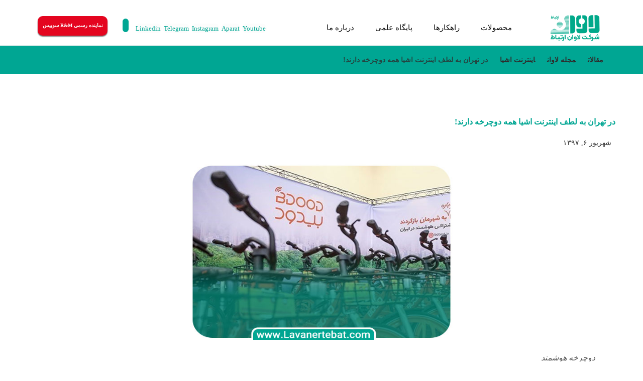

--- FILE ---
content_type: text/html; charset=UTF-8
request_url: https://lavanertebat.com/iot-bicycle/
body_size: 25961
content:
<!DOCTYPE html>
				<html dir="rtl" lang="fa-IR">
				<head>

					<meta http-equiv="Content-Type" content="text/html; charset=UTF-8"/>

					<meta name="viewport" content="width=device-width, initial-scale=1.0, minimum-scale=1.0"/><meta name='robots' content='index, follow, max-image-preview:large, max-snippet:-1, max-video-preview:-1' />
	<style>img:is([sizes="auto" i], [sizes^="auto," i]) { contain-intrinsic-size: 3000px 1500px }</style>
	
	<!-- This site is optimized with the Yoast SEO Premium plugin v26.0 (Yoast SEO v26.0) - https://yoast.com/wordpress/plugins/seo/ -->
	<title>در تهران به لطف اینترنت اشیا همه دوچرخه دارند! - لاوان ارتباط</title>
	<meta name="description" content="ایده دوچرخه اشتراکی و یا کرایه دوچرخه با گوشی هوشمند ایده جدیدی به حساب نمی آید و سال هاست که در کشورهای توسعه یافته در حال استفاده است." />
	<link rel="canonical" href="https://lavanertebat.com/iot-bicycle/" />
	<meta property="og:locale" content="fa_IR" />
	<meta property="og:type" content="article" />
	<meta property="og:title" content="در تهران به لطف اینترنت اشیا همه دوچرخه دارند!" />
	<meta property="og:description" content="ایده دوچرخه اشتراکی و یا کرایه دوچرخه با گوشی هوشمند ایده جدیدی به حساب نمی آید و سال هاست که در کشورهای توسعه یافته در حال استفاده است." />
	<meta property="og:url" content="https://lavanertebat.com/iot-bicycle/" />
	<meta property="og:site_name" content="لاوان ارتباط - معماری مراکزداده و شبکه های محلی" />
	<meta property="article:published_time" content="2018-08-28T02:15:15+00:00" />
	<meta property="article:modified_time" content="2023-06-21T04:38:37+00:00" />
	<meta property="og:image" content="https://lavanertebat.com/wp-content/uploads/2018/08/docharkhe.jpg" />
	<meta property="og:image:width" content="585" />
	<meta property="og:image:height" content="428" />
	<meta property="og:image:type" content="image/jpeg" />
	<meta name="author" content="لاوان ارتباط" />
	<meta name="twitter:card" content="summary_large_image" />
	<meta name="twitter:creator" content="@LavanErtebat" />
	<meta name="twitter:site" content="@LavanErtebat" />
	<meta name="twitter:label1" content="نوشته شده توسط" />
	<meta name="twitter:data1" content="لاوان ارتباط" />
	<meta name="twitter:label2" content="زمان تخمینی مطالعه" />
	<meta name="twitter:data2" content="5 دقیقه" />
	<script type="application/ld+json" class="yoast-schema-graph">{"@context":"https://schema.org","@graph":[{"@type":"Article","@id":"https://lavanertebat.com/iot-bicycle/#article","isPartOf":{"@id":"https://lavanertebat.com/iot-bicycle/"},"author":{"name":"لاوان ارتباط","@id":"https://lavanertebat.com/#/schema/person/a851def871648bf6432ebfcd5a5d2ebb"},"headline":"در تهران به لطف اینترنت اشیا همه دوچرخه دارند!","datePublished":"2018-08-28T02:15:15+00:00","dateModified":"2023-06-21T04:38:37+00:00","mainEntityOfPage":{"@id":"https://lavanertebat.com/iot-bicycle/"},"wordCount":5,"commentCount":0,"publisher":{"@id":"https://lavanertebat.com/#organization"},"image":{"@id":"https://lavanertebat.com/iot-bicycle/#primaryimage"},"thumbnailUrl":"https://lavanertebat.com/wp-content/uploads/2018/08/docharkhe.jpg","articleSection":["اینترنت اشیا"],"inLanguage":"fa-IR","potentialAction":[{"@type":"CommentAction","name":"Comment","target":["https://lavanertebat.com/iot-bicycle/#respond"]}]},{"@type":"WebPage","@id":"https://lavanertebat.com/iot-bicycle/","url":"https://lavanertebat.com/iot-bicycle/","name":"در تهران به لطف اینترنت اشیا همه دوچرخه دارند! - لاوان ارتباط","isPartOf":{"@id":"https://lavanertebat.com/#website"},"primaryImageOfPage":{"@id":"https://lavanertebat.com/iot-bicycle/#primaryimage"},"image":{"@id":"https://lavanertebat.com/iot-bicycle/#primaryimage"},"thumbnailUrl":"https://lavanertebat.com/wp-content/uploads/2018/08/docharkhe.jpg","datePublished":"2018-08-28T02:15:15+00:00","dateModified":"2023-06-21T04:38:37+00:00","description":"ایده دوچرخه اشتراکی و یا کرایه دوچرخه با گوشی هوشمند ایده جدیدی به حساب نمی آید و سال هاست که در کشورهای توسعه یافته در حال استفاده است.","breadcrumb":{"@id":"https://lavanertebat.com/iot-bicycle/#breadcrumb"},"inLanguage":"fa-IR","potentialAction":[{"@type":"ReadAction","target":["https://lavanertebat.com/iot-bicycle/"]}]},{"@type":"ImageObject","inLanguage":"fa-IR","@id":"https://lavanertebat.com/iot-bicycle/#primaryimage","url":"https://lavanertebat.com/wp-content/uploads/2018/08/docharkhe.jpg","contentUrl":"https://lavanertebat.com/wp-content/uploads/2018/08/docharkhe.jpg","width":585,"height":428,"caption":"دوچرخه هوشمند"},{"@type":"BreadcrumbList","@id":"https://lavanertebat.com/iot-bicycle/#breadcrumb","itemListElement":[{"@type":"ListItem","position":1,"name":"Home","item":"https://lavanertebat.com/"},{"@type":"ListItem","position":2,"name":"در تهران به لطف اینترنت اشیا همه دوچرخه دارند!"}]},{"@type":"WebSite","@id":"https://lavanertebat.com/#website","url":"https://lavanertebat.com/","name":"لاوان ارتباط - معماری مراکزداده و شبکه‌های محلی","description":"پیشرو در راهکارهای جامع شبکه و مراکزداده","publisher":{"@id":"https://lavanertebat.com/#organization"},"alternateName":"لاوان ارتباط","potentialAction":[{"@type":"SearchAction","target":{"@type":"EntryPoint","urlTemplate":"https://lavanertebat.com/?s={search_term_string}"},"query-input":{"@type":"PropertyValueSpecification","valueRequired":true,"valueName":"search_term_string"}}],"inLanguage":"fa-IR"},{"@type":"Organization","@id":"https://lavanertebat.com/#organization","name":"لاوان ارتباط","alternateName":"لاوان","url":"https://lavanertebat.com/","logo":{"@type":"ImageObject","inLanguage":"fa-IR","@id":"https://lavanertebat.com/#/schema/logo/image/","url":"https://lavanertebat.com/wp-content/uploads/2023/08/lavanertebat-logo-4-5-1401.png","contentUrl":"https://lavanertebat.com/wp-content/uploads/2023/08/lavanertebat-logo-4-5-1401.png","width":1368,"height":728,"caption":"لاوان ارتباط"},"image":{"@id":"https://lavanertebat.com/#/schema/logo/image/"},"sameAs":["https://x.com/LavanErtebat","https://www.instagram.com/lavanertebat/","https://www.aparat.com/lavancom","https://www.youtube.com/channel/UCpB4Ggk3tvBDqcN3naC714A","https://www.linkedin.com/in/lavanertebat/","https://t.me/lavancom"]},{"@type":"Person","@id":"https://lavanertebat.com/#/schema/person/a851def871648bf6432ebfcd5a5d2ebb","name":"لاوان ارتباط","image":{"@type":"ImageObject","inLanguage":"fa-IR","@id":"https://lavanertebat.com/#/schema/person/image/","url":"https://secure.gravatar.com/avatar/aa8a42b835e58f7b79e966e858eb6c0adc0c51962b32a8d797b378062f79b6a0?s=96&d=retro&r=g","contentUrl":"https://secure.gravatar.com/avatar/aa8a42b835e58f7b79e966e858eb6c0adc0c51962b32a8d797b378062f79b6a0?s=96&d=retro&r=g","caption":"لاوان ارتباط"},"sameAs":["https://lavanertebat.com"],"url":"https://lavanertebat.com/author/admin/"}]}</script>
	<!-- / Yoast SEO Premium plugin. -->


<link rel='stylesheet' id='wp-block-library-rtl-css' href='https://lavanertebat.com/wp-includes/css/dist/block-library/style-rtl.min.css?ver=6.8.3' media='all' />
<style id='wp-block-library-theme-inline-css'>
.wp-block-audio :where(figcaption){color:#555;font-size:13px;text-align:center}.is-dark-theme .wp-block-audio :where(figcaption){color:#ffffffa6}.wp-block-audio{margin:0 0 1em}.wp-block-code{border:1px solid #ccc;border-radius:4px;font-family:Menlo,Consolas,monaco,monospace;padding:.8em 1em}.wp-block-embed :where(figcaption){color:#555;font-size:13px;text-align:center}.is-dark-theme .wp-block-embed :where(figcaption){color:#ffffffa6}.wp-block-embed{margin:0 0 1em}.blocks-gallery-caption{color:#555;font-size:13px;text-align:center}.is-dark-theme .blocks-gallery-caption{color:#ffffffa6}:root :where(.wp-block-image figcaption){color:#555;font-size:13px;text-align:center}.is-dark-theme :root :where(.wp-block-image figcaption){color:#ffffffa6}.wp-block-image{margin:0 0 1em}.wp-block-pullquote{border-bottom:4px solid;border-top:4px solid;color:currentColor;margin-bottom:1.75em}.wp-block-pullquote cite,.wp-block-pullquote footer,.wp-block-pullquote__citation{color:currentColor;font-size:.8125em;font-style:normal;text-transform:uppercase}.wp-block-quote{border-left:.25em solid;margin:0 0 1.75em;padding-left:1em}.wp-block-quote cite,.wp-block-quote footer{color:currentColor;font-size:.8125em;font-style:normal;position:relative}.wp-block-quote:where(.has-text-align-right){border-left:none;border-right:.25em solid;padding-left:0;padding-right:1em}.wp-block-quote:where(.has-text-align-center){border:none;padding-left:0}.wp-block-quote.is-large,.wp-block-quote.is-style-large,.wp-block-quote:where(.is-style-plain){border:none}.wp-block-search .wp-block-search__label{font-weight:700}.wp-block-search__button{border:1px solid #ccc;padding:.375em .625em}:where(.wp-block-group.has-background){padding:1.25em 2.375em}.wp-block-separator.has-css-opacity{opacity:.4}.wp-block-separator{border:none;border-bottom:2px solid;margin-left:auto;margin-right:auto}.wp-block-separator.has-alpha-channel-opacity{opacity:1}.wp-block-separator:not(.is-style-wide):not(.is-style-dots){width:100px}.wp-block-separator.has-background:not(.is-style-dots){border-bottom:none;height:1px}.wp-block-separator.has-background:not(.is-style-wide):not(.is-style-dots){height:2px}.wp-block-table{margin:0 0 1em}.wp-block-table td,.wp-block-table th{word-break:normal}.wp-block-table :where(figcaption){color:#555;font-size:13px;text-align:center}.is-dark-theme .wp-block-table :where(figcaption){color:#ffffffa6}.wp-block-video :where(figcaption){color:#555;font-size:13px;text-align:center}.is-dark-theme .wp-block-video :where(figcaption){color:#ffffffa6}.wp-block-video{margin:0 0 1em}:root :where(.wp-block-template-part.has-background){margin-bottom:0;margin-top:0;padding:1.25em 2.375em}
</style>
<style id='classic-theme-styles-inline-css'>
/*! This file is auto-generated */
.wp-block-button__link{color:#fff;background-color:#32373c;border-radius:9999px;box-shadow:none;text-decoration:none;padding:calc(.667em + 2px) calc(1.333em + 2px);font-size:1.125em}.wp-block-file__button{background:#32373c;color:#fff;text-decoration:none}
</style>
<link rel='stylesheet' id='codevz-blocks-css' href='https://lavanertebat.com/wp-content/themes/xtra//assets/css/blocks.css?ver=6.8.3' media='all' />
<style id='global-styles-inline-css'>
:root{--wp--preset--aspect-ratio--square: 1;--wp--preset--aspect-ratio--4-3: 4/3;--wp--preset--aspect-ratio--3-4: 3/4;--wp--preset--aspect-ratio--3-2: 3/2;--wp--preset--aspect-ratio--2-3: 2/3;--wp--preset--aspect-ratio--16-9: 16/9;--wp--preset--aspect-ratio--9-16: 9/16;--wp--preset--color--black: #000000;--wp--preset--color--cyan-bluish-gray: #abb8c3;--wp--preset--color--white: #ffffff;--wp--preset--color--pale-pink: #f78da7;--wp--preset--color--vivid-red: #cf2e2e;--wp--preset--color--luminous-vivid-orange: #ff6900;--wp--preset--color--luminous-vivid-amber: #fcb900;--wp--preset--color--light-green-cyan: #7bdcb5;--wp--preset--color--vivid-green-cyan: #00d084;--wp--preset--color--pale-cyan-blue: #8ed1fc;--wp--preset--color--vivid-cyan-blue: #0693e3;--wp--preset--color--vivid-purple: #9b51e0;--wp--preset--gradient--vivid-cyan-blue-to-vivid-purple: linear-gradient(135deg,rgba(6,147,227,1) 0%,rgb(155,81,224) 100%);--wp--preset--gradient--light-green-cyan-to-vivid-green-cyan: linear-gradient(135deg,rgb(122,220,180) 0%,rgb(0,208,130) 100%);--wp--preset--gradient--luminous-vivid-amber-to-luminous-vivid-orange: linear-gradient(135deg,rgba(252,185,0,1) 0%,rgba(255,105,0,1) 100%);--wp--preset--gradient--luminous-vivid-orange-to-vivid-red: linear-gradient(135deg,rgba(255,105,0,1) 0%,rgb(207,46,46) 100%);--wp--preset--gradient--very-light-gray-to-cyan-bluish-gray: linear-gradient(135deg,rgb(238,238,238) 0%,rgb(169,184,195) 100%);--wp--preset--gradient--cool-to-warm-spectrum: linear-gradient(135deg,rgb(74,234,220) 0%,rgb(151,120,209) 20%,rgb(207,42,186) 40%,rgb(238,44,130) 60%,rgb(251,105,98) 80%,rgb(254,248,76) 100%);--wp--preset--gradient--blush-light-purple: linear-gradient(135deg,rgb(255,206,236) 0%,rgb(152,150,240) 100%);--wp--preset--gradient--blush-bordeaux: linear-gradient(135deg,rgb(254,205,165) 0%,rgb(254,45,45) 50%,rgb(107,0,62) 100%);--wp--preset--gradient--luminous-dusk: linear-gradient(135deg,rgb(255,203,112) 0%,rgb(199,81,192) 50%,rgb(65,88,208) 100%);--wp--preset--gradient--pale-ocean: linear-gradient(135deg,rgb(255,245,203) 0%,rgb(182,227,212) 50%,rgb(51,167,181) 100%);--wp--preset--gradient--electric-grass: linear-gradient(135deg,rgb(202,248,128) 0%,rgb(113,206,126) 100%);--wp--preset--gradient--midnight: linear-gradient(135deg,rgb(2,3,129) 0%,rgb(40,116,252) 100%);--wp--preset--font-size--small: 13px;--wp--preset--font-size--medium: 20px;--wp--preset--font-size--large: 36px;--wp--preset--font-size--x-large: 42px;--wp--preset--spacing--20: 0.44rem;--wp--preset--spacing--30: 0.67rem;--wp--preset--spacing--40: 1rem;--wp--preset--spacing--50: 1.5rem;--wp--preset--spacing--60: 2.25rem;--wp--preset--spacing--70: 3.38rem;--wp--preset--spacing--80: 5.06rem;--wp--preset--shadow--natural: 6px 6px 9px rgba(0, 0, 0, 0.2);--wp--preset--shadow--deep: 12px 12px 50px rgba(0, 0, 0, 0.4);--wp--preset--shadow--sharp: 6px 6px 0px rgba(0, 0, 0, 0.2);--wp--preset--shadow--outlined: 6px 6px 0px -3px rgba(255, 255, 255, 1), 6px 6px rgba(0, 0, 0, 1);--wp--preset--shadow--crisp: 6px 6px 0px rgba(0, 0, 0, 1);}:where(.is-layout-flex){gap: 0.5em;}:where(.is-layout-grid){gap: 0.5em;}body .is-layout-flex{display: flex;}.is-layout-flex{flex-wrap: wrap;align-items: center;}.is-layout-flex > :is(*, div){margin: 0;}body .is-layout-grid{display: grid;}.is-layout-grid > :is(*, div){margin: 0;}:where(.wp-block-columns.is-layout-flex){gap: 2em;}:where(.wp-block-columns.is-layout-grid){gap: 2em;}:where(.wp-block-post-template.is-layout-flex){gap: 1.25em;}:where(.wp-block-post-template.is-layout-grid){gap: 1.25em;}.has-black-color{color: var(--wp--preset--color--black) !important;}.has-cyan-bluish-gray-color{color: var(--wp--preset--color--cyan-bluish-gray) !important;}.has-white-color{color: var(--wp--preset--color--white) !important;}.has-pale-pink-color{color: var(--wp--preset--color--pale-pink) !important;}.has-vivid-red-color{color: var(--wp--preset--color--vivid-red) !important;}.has-luminous-vivid-orange-color{color: var(--wp--preset--color--luminous-vivid-orange) !important;}.has-luminous-vivid-amber-color{color: var(--wp--preset--color--luminous-vivid-amber) !important;}.has-light-green-cyan-color{color: var(--wp--preset--color--light-green-cyan) !important;}.has-vivid-green-cyan-color{color: var(--wp--preset--color--vivid-green-cyan) !important;}.has-pale-cyan-blue-color{color: var(--wp--preset--color--pale-cyan-blue) !important;}.has-vivid-cyan-blue-color{color: var(--wp--preset--color--vivid-cyan-blue) !important;}.has-vivid-purple-color{color: var(--wp--preset--color--vivid-purple) !important;}.has-black-background-color{background-color: var(--wp--preset--color--black) !important;}.has-cyan-bluish-gray-background-color{background-color: var(--wp--preset--color--cyan-bluish-gray) !important;}.has-white-background-color{background-color: var(--wp--preset--color--white) !important;}.has-pale-pink-background-color{background-color: var(--wp--preset--color--pale-pink) !important;}.has-vivid-red-background-color{background-color: var(--wp--preset--color--vivid-red) !important;}.has-luminous-vivid-orange-background-color{background-color: var(--wp--preset--color--luminous-vivid-orange) !important;}.has-luminous-vivid-amber-background-color{background-color: var(--wp--preset--color--luminous-vivid-amber) !important;}.has-light-green-cyan-background-color{background-color: var(--wp--preset--color--light-green-cyan) !important;}.has-vivid-green-cyan-background-color{background-color: var(--wp--preset--color--vivid-green-cyan) !important;}.has-pale-cyan-blue-background-color{background-color: var(--wp--preset--color--pale-cyan-blue) !important;}.has-vivid-cyan-blue-background-color{background-color: var(--wp--preset--color--vivid-cyan-blue) !important;}.has-vivid-purple-background-color{background-color: var(--wp--preset--color--vivid-purple) !important;}.has-black-border-color{border-color: var(--wp--preset--color--black) !important;}.has-cyan-bluish-gray-border-color{border-color: var(--wp--preset--color--cyan-bluish-gray) !important;}.has-white-border-color{border-color: var(--wp--preset--color--white) !important;}.has-pale-pink-border-color{border-color: var(--wp--preset--color--pale-pink) !important;}.has-vivid-red-border-color{border-color: var(--wp--preset--color--vivid-red) !important;}.has-luminous-vivid-orange-border-color{border-color: var(--wp--preset--color--luminous-vivid-orange) !important;}.has-luminous-vivid-amber-border-color{border-color: var(--wp--preset--color--luminous-vivid-amber) !important;}.has-light-green-cyan-border-color{border-color: var(--wp--preset--color--light-green-cyan) !important;}.has-vivid-green-cyan-border-color{border-color: var(--wp--preset--color--vivid-green-cyan) !important;}.has-pale-cyan-blue-border-color{border-color: var(--wp--preset--color--pale-cyan-blue) !important;}.has-vivid-cyan-blue-border-color{border-color: var(--wp--preset--color--vivid-cyan-blue) !important;}.has-vivid-purple-border-color{border-color: var(--wp--preset--color--vivid-purple) !important;}.has-vivid-cyan-blue-to-vivid-purple-gradient-background{background: var(--wp--preset--gradient--vivid-cyan-blue-to-vivid-purple) !important;}.has-light-green-cyan-to-vivid-green-cyan-gradient-background{background: var(--wp--preset--gradient--light-green-cyan-to-vivid-green-cyan) !important;}.has-luminous-vivid-amber-to-luminous-vivid-orange-gradient-background{background: var(--wp--preset--gradient--luminous-vivid-amber-to-luminous-vivid-orange) !important;}.has-luminous-vivid-orange-to-vivid-red-gradient-background{background: var(--wp--preset--gradient--luminous-vivid-orange-to-vivid-red) !important;}.has-very-light-gray-to-cyan-bluish-gray-gradient-background{background: var(--wp--preset--gradient--very-light-gray-to-cyan-bluish-gray) !important;}.has-cool-to-warm-spectrum-gradient-background{background: var(--wp--preset--gradient--cool-to-warm-spectrum) !important;}.has-blush-light-purple-gradient-background{background: var(--wp--preset--gradient--blush-light-purple) !important;}.has-blush-bordeaux-gradient-background{background: var(--wp--preset--gradient--blush-bordeaux) !important;}.has-luminous-dusk-gradient-background{background: var(--wp--preset--gradient--luminous-dusk) !important;}.has-pale-ocean-gradient-background{background: var(--wp--preset--gradient--pale-ocean) !important;}.has-electric-grass-gradient-background{background: var(--wp--preset--gradient--electric-grass) !important;}.has-midnight-gradient-background{background: var(--wp--preset--gradient--midnight) !important;}.has-small-font-size{font-size: var(--wp--preset--font-size--small) !important;}.has-medium-font-size{font-size: var(--wp--preset--font-size--medium) !important;}.has-large-font-size{font-size: var(--wp--preset--font-size--large) !important;}.has-x-large-font-size{font-size: var(--wp--preset--font-size--x-large) !important;}
:where(.wp-block-post-template.is-layout-flex){gap: 1.25em;}:where(.wp-block-post-template.is-layout-grid){gap: 1.25em;}
:where(.wp-block-columns.is-layout-flex){gap: 2em;}:where(.wp-block-columns.is-layout-grid){gap: 2em;}
:root :where(.wp-block-pullquote){font-size: 1.5em;line-height: 1.6;}
</style>
<link rel='stylesheet' id='kk-star-ratings-css' href='https://lavanertebat.com/wp-content/plugins/kk-star-ratings/src/core/public/css/kk-star-ratings.min.css?ver=5.4.10.2' media='all' />
<link rel='stylesheet' id='vc_font_awesome_5_shims-css' href='https://lavanertebat.com/wp-content/plugins/js_composer/assets/lib/vendor/node_modules/@fortawesome/fontawesome-free/css/v4-shims.min.css?ver=8.1' media='all' />
<link rel='stylesheet' id='vc_font_awesome_5-css' href='https://lavanertebat.com/wp-content/plugins/js_composer/assets/lib/vendor/node_modules/@fortawesome/fontawesome-free/css/all.min.css?ver=8.1' media='all' />
<link rel='stylesheet' id='cz-icons-pack-css' href='https://lavanertebat.com/wp-content/plugins/codevz-plus/admin/fields/codevz_fields/icons/czicons.css?ver=4.4.14' media='all' />
<link rel='stylesheet' id='rtl-xtra-front-css' href='https://lavanertebat.com/wp-content/plugins/codevz-plus/rtl-xtra/css/rtl-xtra-front.css?ver=6.8.3' media='all' />
<link rel='stylesheet' id='js_composer_front-css' href='https://lavanertebat.com/wp-content/plugins/js_composer/assets/css/js_composer.min.css?ver=8.1' media='all' />
<link rel='stylesheet' id='rtl-js_composer_front-css' href='https://lavanertebat.com/wp-content/plugins/codevz-plus/rtl-xtra/css/xtra_js_composer.min.css?ver=6.8.3' media='all' />
<link rel='stylesheet' id='qrc-css-css' href='https://lavanertebat.com/wp-content/plugins/qr-code-composer/public/css/qrc.css?ver=1769910315' media='all' />
<link rel='stylesheet' id='local-iran-fonts-css' href='https://lavanertebat.com/wp-content/plugins/revslider/revslider-fonts/fonts.css?ver=6.8.3' media='all' />
<link rel='stylesheet' id='hide-admin-bar-based-on-user-roles-css' href='https://lavanertebat.com/wp-content/plugins/hide-admin-bar-based-on-user-roles/public/css/hide-admin-bar-based-on-user-roles-public.css?ver=6.0.4' media='all' />
<link rel='stylesheet' id='mega-theme-icon-css' href='https://lavanertebat.com/wp-content/plugins/elementor-pro/megatheme/includes/icon/style.css?ver=6.8.3' media='all' />
<link rel='stylesheet' id='codevz-style-css' href='https://lavanertebat.com/wp-content/themes/xtra/style.css?ver=6.8.3' media='all' />
<link rel='stylesheet' id='codevz-child-style-css' href='https://lavanertebat.com/wp-content/themes/xtra-child/style.css?ver=6.8.3' media='all' />
<link rel='stylesheet' id='codevz-css' href='https://lavanertebat.com/wp-content/themes/xtra/assets/css/core.css?ver=4.9.10' media='all' />
<link rel='stylesheet' id='codevz-laptop-css' href='https://lavanertebat.com/wp-content/themes/xtra/assets/css/core-laptop.css?ver=4.9.10' media='screen and (max-width: 1024px)' />
<link rel='stylesheet' id='codevz-tablet-css' href='https://lavanertebat.com/wp-content/themes/xtra/assets/css/core-tablet.css?ver=4.9.10' media='screen and (max-width: 768px)' />
<link rel='stylesheet' id='codevz-mobile-css' href='https://lavanertebat.com/wp-content/themes/xtra/assets/css/core-mobile.css?ver=4.9.10' media='screen and (max-width: 480px)' />
<link rel='stylesheet' id='codevz-rtl-css' href='https://lavanertebat.com/wp-content/themes/xtra/assets/css/core.rtl.css?ver=4.9.10' media='all' />
<link rel='stylesheet' id='codevz-single-css' href='https://lavanertebat.com/wp-content/themes/xtra/assets/css/single.css?ver=4.9.10' media='all' />
<link rel='stylesheet' id='codevz-single-rtl-css' href='https://lavanertebat.com/wp-content/themes/xtra/assets/css/single.rtl.css?ver=4.9.10' media='all' />
<link rel='stylesheet' id='codevz-comments-css' href='https://lavanertebat.com/wp-content/themes/xtra/assets/css/comments.css?ver=4.9.10' media='all' />
<link rel='stylesheet' id='codevz-comments-mobile-css' href='https://lavanertebat.com/wp-content/themes/xtra/assets/css/comments-mobile.css?ver=4.9.10' media='screen and (max-width: 480px)' />
<link rel='stylesheet' id='codevz-comments-rtl-css' href='https://lavanertebat.com/wp-content/themes/xtra/assets/css/comments.rtl.css?ver=4.9.10' media='all' />
<link rel='stylesheet' id='codevz-plus-share-css' href='https://lavanertebat.com/wp-content/plugins/codevz-plus/assets/css/share.css?ver=4.4.14' media='all' />
<link rel='stylesheet' id='codevz-plus-css' href='https://lavanertebat.com/wp-content/plugins/codevz-plus/assets/css/codevzplus.css?ver=4.4.14' media='all' />
<link rel='stylesheet' id='codevz-plus-tablet-css' href='https://lavanertebat.com/wp-content/plugins/codevz-plus/assets/css/codevzplus-tablet.css?ver=4.4.14' media='screen and (max-width: 768px)' />
<link rel='stylesheet' id='codevz-plus-mobile-css' href='https://lavanertebat.com/wp-content/plugins/codevz-plus/assets/css/codevzplus-mobile.css?ver=4.4.14' media='screen and (max-width: 480px)' />
<link rel='stylesheet' id='xtra-elementor-front-css' href='https://lavanertebat.com/wp-content/plugins/codevz-plus/assets/css/elementor.css?ver=4.4.14' media='all' />
<link rel='stylesheet' id='pDate-style-css' href='https://lavanertebat.com/wp-content/plugins/elementor-pro/megatheme/includes/assets/css/persian-datepicker.min.css?ver=6.8.3' media='all' />
<link rel='stylesheet' id='bdt-uikit-css' href='https://lavanertebat.com/wp-content/plugins/bdthemes-element-pack/assets/css/bdt-uikit.rtl.css?ver=3.21.7' media='all' />
<link rel='stylesheet' id='ep-helper-css' href='https://lavanertebat.com/wp-content/plugins/bdthemes-element-pack/assets/css/ep-helper.rtl.css?ver=8.4.4' media='all' />



<meta name="format-detection" content="telephone=no">
<!-- Analytics by WP Statistics - https://wp-statistics.com -->
			<style>
				.e-con.e-parent:nth-of-type(n+4):not(.e-lazyloaded):not(.e-no-lazyload),
				.e-con.e-parent:nth-of-type(n+4):not(.e-lazyloaded):not(.e-no-lazyload) * {
					background-image: none !important;
				}
				@media screen and (max-height: 1024px) {
					.e-con.e-parent:nth-of-type(n+3):not(.e-lazyloaded):not(.e-no-lazyload),
					.e-con.e-parent:nth-of-type(n+3):not(.e-lazyloaded):not(.e-no-lazyload) * {
						background-image: none !important;
					}
				}
				@media screen and (max-height: 640px) {
					.e-con.e-parent:nth-of-type(n+2):not(.e-lazyloaded):not(.e-no-lazyload),
					.e-con.e-parent:nth-of-type(n+2):not(.e-lazyloaded):not(.e-no-lazyload) * {
						background-image: none !important;
					}
				}
			</style>
			<meta name="generator" content="Powered by WPBakery Page Builder - drag and drop page builder for WordPress."/>
<meta name="generator" content="Powered by Slider Revolution 6.7.37 - responsive, Mobile-Friendly Slider Plugin for WordPress with comfortable drag and drop interface." />
<link rel="icon" href="https://lavanertebat.com/wp-content/uploads/2022/09/cropped-favico-32x32.png" sizes="32x32" />
<link rel="icon" href="https://lavanertebat.com/wp-content/uploads/2022/09/cropped-favico-192x192.png" sizes="192x192" />
<link rel="apple-touch-icon" href="https://lavanertebat.com/wp-content/uploads/2022/09/cropped-favico-180x180.png" />
<meta name="msapplication-TileImage" content="https://lavanertebat.com/wp-content/uploads/2022/09/cropped-favico-270x270.png" />
<link rel="pingback" href="https://lavanertebat.com/xmlrpc.php">
<style id="codevz-inline-css" data-noptimize>.admin-bar .cz_fixed_top_border{top:32px}.admin-bar i.offcanvas-close {top: 32px}.admin-bar .offcanvas_area, .admin-bar .hidden_top_bar{margin-top: 32px}.admin-bar .header_5,.admin-bar .onSticky{top: 32px}@media screen and (max-width:768px) {.admin-bar .header_5,.admin-bar .onSticky,.admin-bar .cz_fixed_top_border,.admin-bar i.offcanvas-close {top: 46px}.admin-bar .onSticky {top: 0}.admin-bar .offcanvas_area,.admin-bar .offcanvas_area,.admin-bar .hidden_top_bar{margin-top:46px;height:calc(100% - 46px);}}.row,section.elementor-section.elementor-section-boxed>.elementor-container{width: 1170px}

/* Theme color */a:hover, .sf-menu > .cz.current_menu > a, .sf-menu > .cz .cz.current_menu > a,.sf-menu > .current-menu-parent > a,.comment-text .star-rating span,.codevz-404 span {color: #00A693} 
form button, .button, #edd-purchase-button, .edd-submit, .edd-submit.button.blue, .edd-submit.button.blue:hover, .edd-submit.button.blue:focus, [type=submit].edd-submit, .sf-menu > .cz > a:before,.sf-menu > .cz > a:before,
.post-password-form input[type="submit"], .wpcf7-submit, .submit_user, 
#commentform #submit, .commentlist li.bypostauthor > .comment-body:after,.commentlist li.comment-author-admin > .comment-body:after, 
 .pagination .current, .pagination > b, .pagination a:hover, .page-numbers .current, .page-numbers a:hover, .pagination .next:hover, 
.pagination .prev:hover, input[type=submit], .sticky:before, .commentlist li.comment-author-admin .fn,
input[type=submit],input[type=button],.cz_header_button,.cz_default_portfolio a,
.cz_readmore, .more-link, a.cz_btn, div.cz_btn  {background-color: #00A693}
.cs_load_more_doing, div.wpcf7 .wpcf7-form .ajax-loader {border-right-color: #00A693}
input:focus,textarea:focus,select:focus {border-color: #00A693 !important}
::selection {background-color: #00A693;color: #fff}
::-moz-selection {background-color: #00A693;color: #fff}

/* Dynamic  */html,body{background-color:#ffffff}#layout{border-style:solid;border-radius:4px}form button,.comment-form button,a.cz_btn,div.cz_btn,a.cz_btn_half_to_fill:before,a.cz_btn_half_to_fill_v:before,a.cz_btn_half_to_fill:after,a.cz_btn_half_to_fill_v:after,a.cz_btn_unroll_v:before, a.cz_btn_unroll_h:before,a.cz_btn_fill_up:before,a.cz_btn_fill_down:before,a.cz_btn_fill_left:before,a.cz_btn_fill_right:before,.wpcf7-submit,input[type=submit],input[type=button],.button,.cz_header_button,.woocommerce a.button,.woocommerce input.button,.woocommerce #respond input#submit.alt,.woocommerce a.button.alt,.woocommerce button.button.alt,.woocommerce input.button.alt,.woocommerce #respond input#submit, .woocommerce a.button, .woocommerce button.button, .woocommerce input.button, #edd-purchase-button, .edd-submit, [type=submit].edd-submit, .edd-submit.button.blue,.woocommerce #payment #place_order, .woocommerce-page #payment #place_order,.woocommerce button.button:disabled, .woocommerce button.button:disabled[disabled], .woocommerce a.button.wc-forward,.wp-block-search .wp-block-search__button{border-radius:0px}.widget{background-color:#ffffff;border-style:solid;border-width:1px;border-color:rgba(0,166,147,0.2);border-radius:0}input,textarea,select,.qty,.woocommerce-input-wrapper .select2-selection--single{border-radius:0px}.elms_row .cz_social a, .fixed_side .cz_social a, #xtra-social-popup [class*="xtra-social-type-"] a{font-size:13px;color:#00A693;background-color:rgba(45,45,45,0.01);padding:2px;margin-left:2px;border-radius:10px}.elms_row .cz_social a:hover, .fixed_side .cz_social a:hover, #xtra-social-popup [class*="xtra-social-type-"] a:hover{color:#00A693;background-color:#ffffff}.header_1{background-color:#2d2d2d;border-style:solid;border-width:0 0 1px;border-color:#eeeeee}#menu_header_1 > .cz > a{font-size:16px;padding:6px}#menu_header_1 > .cz > a:hover,#menu_header_1 > .cz:hover > a,#menu_header_1 > .cz.current_menu > a,#menu_header_1 > .current-menu-parent > a{color:#ffffff}#menu_header_1 > .cz > a:before{border-style:solid;border-width:0px;border-radius:4px}#menu_header_1 .cz .sub-menu:not(.cz_megamenu_inner_ul),#menu_header_1 .cz_megamenu_inner_ul .cz_megamenu_inner_ul{border-radius:0px}.header_2{background-color:#ffffff;border-style:solid;border-width:0 0 1px;border-color:#f4f4f4}#menu_header_2 > .cz > a{font-size:15px;color:#0c0c0c;font-family:'dana';font-weight:500;padding:6px}#menu_header_2 > .cz > a:hover,#menu_header_2 > .cz:hover > a,#menu_header_2 > .cz.current_menu > a,#menu_header_2 > .current-menu-parent > a{color:#00A693}#menu_header_2 > .cz > a:before{width:15px;height:2px;border-style:solid;border-width:0px;border-radius:0px;right:7px}#menu_header_2 .cz .sub-menu:not(.cz_megamenu_inner_ul),#menu_header_2 .cz_megamenu_inner_ul .cz_megamenu_inner_ul{background-color:#ffffff;margin:1px 27px;border-style:double;border-width:1px;border-color:#00A693;border-radius:10px}#menu_header_2 .cz .cz a{color:#383838}#menu_header_2 .cz .cz a:hover,#menu_header_2 .cz .cz:hover > a,#menu_header_2 .cz .cz.current_menu > a,#menu_header_2 .cz .current_menu > .current_menu{color:#00A693}.header_4{background-color:#ffffff;border-style:solid;border-width:0 0 1px;border-color:#f4f4f4}#menu_header_4{background-color:#00A693}#menu_header_4 > .cz > a{color:rgba(255,255,255,0.7)}#menu_header_4 > .cz > a:hover,#menu_header_4 > .cz:hover > a,#menu_header_4 > .cz.current_menu > a,#menu_header_4 > .current-menu-parent > a{color:#ffffff}#menu_header_4 .cz .cz a{font-size:12px;color:rgba(255,255,255,0.7)}.page_title,.header_onthe_cover .page_title{background-color:#00a693;padding-top:15px;padding-bottom:3px;border-style:none;border-width:0 0 0px;border-color:#f4f4f4}.page_title .section_title{font-size:22px}.page_title a,.page_title i{color:#ffffff}[class*="cz_tooltip_"] [data-title]:after{font-family:'IRANSans'}body, body.rtl, .rtl form{color:#2d2d2d;font-family:'IRANSans'}body h2{font-weight:400}body h3{font-weight:400}body h4{font-weight:400}.cz_middle_footer{background-repeat:no-repeat;background-position:right bottom;background-image:url(https://lavanertebat.com/wp-content/uploads/2022/08/bg-footer-upp.png),linear-gradient(90deg,#2d2d2d,#2d2d2d);padding-top:40px;padding-bottom:0px}.footer_widget{color:#ffffff;padding:0px 10px 20px;margin-top:0px;margin-bottom:0px}.cz_middle_footer a{font-size:13px;color:#ffffff;line-height: 2}.cz_middle_footer a:hover{color:#c6c6c6}.footer_2{background-repeat:no-repeat;background-position:right top;background-image:url(https://lavanertebat.com/wp-content/uploads/2022/08/bg-footer-dw.png),linear-gradient(90deg,#2b2b2b,#2b2b2b);border-style:none}i.backtotop{border-radius:10px}i.fixed_contact{border-radius:10px}.footer_widget > h4, footer .widget_block > div > div > h2{font-size:18px;color:#ffffff;border-style:none;border-width:0 0 1px}.woocommerce ul.products li.product a img{border-style:solid;border-width:1px;border-color:rgba(0,166,147,0.15)}.woocommerce ul.products li.product .star-rating{display:none}.woocommerce ul.products li.product .button.add_to_cart_button, .woocommerce ul.products li.product .button[class*="product_type_"]{font-size:13px;color:#00A693;font-weight:400;background-color:#ffffff;border-style:solid;border-width:1px;border-color:rgba(0,166,147,0.4);border-radius:0px;position:absolute;bottom:-10px;left:calc(50% - 78px)}.woocommerce span.onsale, .woocommerce ul.products li.product .onsale,.woocommerce.single span.onsale, .woocommerce.single ul.products li.product .onsale{color:#ffffff;line-height:36px;background-color:#00A693;height:36px;border-radius:0px;top:15px;right:15px;left:auto}.woocommerce ul.products li.product .price{color:#ffffff;font-weight:500;background-color:#2d2d2d;border-radius:0px;position:absolute;top:15px;right:auto;left:-15px}.woocommerce div.product .product_title{color:#00A693}.woocommerce .woocommerce-product-rating .star-rating{color:#2d2d2d}.woocommerce div.product .summary p.price, .woocommerce div.product .summary span.price{font-size:22px;color:#000000}.tagcloud a, .widget .tagcloud a, .cz_post_cat a{border-style:solid;border-width:1px;border-color:rgba(12,12,12,0.15);border-radius:0px}.tagcloud a:hover, .widget .tagcloud a:hover, .cz_post_cat a:hover{border-style:solid;border-color:rgba(0,166,147,0.51)}.pagination a, .pagination > b, .pagination span, .page-numbers a, .page-numbers span, .woocommerce nav.woocommerce-pagination ul li a, .woocommerce nav.woocommerce-pagination ul li span{color:#00A693;margin-right:2px;border-style:solid;border-color:rgba(0,166,147,0.18);border-radius:0px}#menu_header_2 .sub-menu .sub-menu:not(.cz_megamenu_inner_ul){margin:-16px   10px}.cz-cpt-post .cz_readmore, .cz-cpt-post .more-link{border-radius:0px}.woocommerce ul.products li.product .button.add_to_cart_button:hover, .woocommerce ul.products li.product .button[class*="product_type_"]:hover{color:#ffffff;background-color:#00A693;border-style:solid;border-width:1px;border-color:#00A693}.woocommerce div.product div.images img{border-style:solid;border-width:1px;border-color:rgba(0,166,147,0.29)}h1,h2,h3,h4,h5,h6{color:#00A693;font-family:'dana'}.cz-cpt-post .cz_default_loop .cz_post_excerpt{font-size:15px;color:#666666;line-height:24px}.cz-cpt-post .cz_default_loop > div{padding-bottom:50px;margin-bottom:50px;border-style:solid;border-bottom-width:1px;border-color:rgba(0,166,147,0.2)}.cz-cpt-post .cz_default_loop .cz_post_meta{box-shadow:-3px 4px 0px #ffffff;position:absolute;top:10px;right:-30px}.cz-cpt-post .cz_default_loop .cz_post_author_avatar img{display:none}.cz-cpt-post .cz_default_loop .cz_post_author_name{display:none}.cz-cpt-post .cz_default_loop .cz_post_date{color:#ffffff;background-color:#00A693;padding:4px 10px;top:2px;opacity:1}.cz-cpt-post .cz_default_loop .cz_post_title h3{font-size:28px}.cz_related_posts .cz_related_post > div{padding:25px;border-style:solid;border-width:1px;border-color:rgba(12,12,12,0.15)}.cz_related_posts .cz_related_post h3{font-size:16px;color:#0c0c0c;text-align:center;line-height:22px}.next_prev{padding:25px;border-style:solid;border-width:1px;border-color:rgba(12,12,12,0.15)}.next_prev .previous i,.next_prev .next i{font-size:19px;color:#ffffff;background-color:transparent;background-image:linear-gradient(0deg,#00a693,#0c0c0c);border-radius:0px;box-shadow:0px 0px 0px 0px #000}.next_prev .previous:hover i,.next_prev .next:hover i{color:#ffffff;background-color:#00A693}.next_prev h4{color:#0c0c0c;font-weight:500}.woocommerce ul.products li.product .woocommerce-loop-product__link{padding-bottom:22px;margin-bottom:10px;border-style:solid;border-width:1px;border-color:rgba(0,166,147,0.3)}.woocommerce .woocommerce-result-count{color:#00A693;padding-bottom:10px;border-style:solid;border-bottom-width:1px;border-color:rgba(0,166,147,0.29)}.woocommerce div.product .posted_in{color:#828282}[class*="cz_tooltip_"] [data-title]:after{color:#ffffff;font-family:'dana';background-color:#2d2d2d} .content .xtra-post-title{color:#0c0c0c;font-weight:700}.single .content .xtra-post-title{color:#00a693}.single_con .cz_single_fi img{width:522px;height:351px}.next_prev h4 small{color:#0c0c0c}#comments > h3,.content.cz_related_posts > h4,.cz_author_box h4,.related.products > h2,.upsells.products > h2,.up-sells.products > h2{font-size:21px;font-weight:700}.cz-cpt-post article .cz_post_icon{color:#ffffff;background-color:rgba(0,166,147,0.54);border-radius:0px}.products .product .xtra-product-icons{margin-top:20px;margin-left:-28px;border-radius:0px}.quantity-down{color:#ffffff;background-color:#00A693;padding:4px;margin-right:10px;margin-left:-40px}.quantity-down:hover{background-color:#2d2d2d}.quantity-up{color:#ffffff;background-color:#00A693;padding:4px;margin-right:-40px;margin-left:10px}.quantity-up:hover{background-color:#2d2d2d}.woocommerce .quantity .qty{width:110px;border-style:solid;border-width:1px;border-color:rgba(0,166,147,0.15)}.woocommerce .cart .xtra-product-icons{font-size:21px;border-radius:0px}.woocommerce .cart .xtra-product-icons:hover{background-color:#2d2d2d}.woocommerce div.product form.cart .button{font-weight:400;margin-right:4px}.woocommerce div.product form.cart .button:hover{background-color:#2d2d2d}div.xtra-share{padding-top:20px;padding-bottom:20px;border-style:solid;border-color:rgba(12,12,12,0.15);border-radius:0px}div.xtra-share:before{color:#00a693;font-weight:700;margin-right:10px}.rtl div.xtra-share:before{margin-right:0px;margin-left:10px}div.xtra-share a{color:#00a693;opacity:1}div.xtra-share a:hover{color:#ffffff;background-color:#00A693}.xtra-mobile-menu-text{color:rgba(255,255,255,0.5);margin-bottom:20px}li.xtra-mobile-menu-additional .cz_social a{font-size:24px;color:#2d2d2d}.xtra-fixed-mobile-nav{background-color:#00A693}.xtra-fixed-mobile-nav a i, .xtra-fixed-mobile-nav a img{font-size:26px;margin-right:0px;margin-left:10px}.xtra-fixed-mobile-nav a span{font-size:18px}.single-portfolio-sk .xtra-post-title{font-size:24px}.single-portfolio-sk .xtra-post-title-date a{display: none}.single-portfolio-sk .single_con{margin-top:-100px}.page_title a:hover{color:#ffffff}.single .xtra-post-title-date a{text-align:center}.pageloader > *{background-color:#00a693}

/* Responsive */@media screen and (max-width:1170px){#layout{width:100%!important}#layout.layout_1,#layout.layout_2{width:95%!important}.row{width:90% !important;padding:0}blockquote{padding:20px}footer .elms_center,footer .have_center .elms_left, footer .have_center .elms_center, footer .have_center .elms_right{float:none;display:block;text-align:center;margin:0 auto;flex:unset}}@media screen and (max-width:768px){}@media screen and (max-width:480px){}</style><script>function setREVStartSize(e){
			//window.requestAnimationFrame(function() {
				window.RSIW = window.RSIW===undefined ? window.innerWidth : window.RSIW;
				window.RSIH = window.RSIH===undefined ? window.innerHeight : window.RSIH;
				try {
					var pw = document.getElementById(e.c).parentNode.offsetWidth,
						newh;
					pw = pw===0 || isNaN(pw) || (e.l=="fullwidth" || e.layout=="fullwidth") ? window.RSIW : pw;
					e.tabw = e.tabw===undefined ? 0 : parseInt(e.tabw);
					e.thumbw = e.thumbw===undefined ? 0 : parseInt(e.thumbw);
					e.tabh = e.tabh===undefined ? 0 : parseInt(e.tabh);
					e.thumbh = e.thumbh===undefined ? 0 : parseInt(e.thumbh);
					e.tabhide = e.tabhide===undefined ? 0 : parseInt(e.tabhide);
					e.thumbhide = e.thumbhide===undefined ? 0 : parseInt(e.thumbhide);
					e.mh = e.mh===undefined || e.mh=="" || e.mh==="auto" ? 0 : parseInt(e.mh,0);
					if(e.layout==="fullscreen" || e.l==="fullscreen")
						newh = Math.max(e.mh,window.RSIH);
					else{
						e.gw = Array.isArray(e.gw) ? e.gw : [e.gw];
						for (var i in e.rl) if (e.gw[i]===undefined || e.gw[i]===0) e.gw[i] = e.gw[i-1];
						e.gh = e.el===undefined || e.el==="" || (Array.isArray(e.el) && e.el.length==0)? e.gh : e.el;
						e.gh = Array.isArray(e.gh) ? e.gh : [e.gh];
						for (var i in e.rl) if (e.gh[i]===undefined || e.gh[i]===0) e.gh[i] = e.gh[i-1];
											
						var nl = new Array(e.rl.length),
							ix = 0,
							sl;
						e.tabw = e.tabhide>=pw ? 0 : e.tabw;
						e.thumbw = e.thumbhide>=pw ? 0 : e.thumbw;
						e.tabh = e.tabhide>=pw ? 0 : e.tabh;
						e.thumbh = e.thumbhide>=pw ? 0 : e.thumbh;
						for (var i in e.rl) nl[i] = e.rl[i]<window.RSIW ? 0 : e.rl[i];
						sl = nl[0];
						for (var i in nl) if (sl>nl[i] && nl[i]>0) { sl = nl[i]; ix=i;}
						var m = pw>(e.gw[ix]+e.tabw+e.thumbw) ? 1 : (pw-(e.tabw+e.thumbw)) / (e.gw[ix]);
						newh =  (e.gh[ix] * m) + (e.tabh + e.thumbh);
					}
					var el = document.getElementById(e.c);
					if (el!==null && el) el.style.height = newh+"px";
					el = document.getElementById(e.c+"_wrapper");
					if (el!==null && el) {
						el.style.height = newh+"px";
						el.style.display = "block";
					}
				} catch(e){
					console.log("Failure at Presize of Slider:" + e)
				}
			//});
		  };</script>
		<style id="wp-custom-css">
			body .gform_wrapper .gform_body .gform_fields .gfield input[type="text"], body .gform_wrapper .gform_body .gform_fields .gfield input[type="email"], body .gform_wrapper .gform_body .gform_fields .gfield input[type="url"], body .gform_wrapper .gform_body .gform_fields .gfield input[type="tel"], body .gform_wrapper .gform_body .gform_fields .gfield input[type="password"], body .gform_wrapper .gform_body .gform_fields .gfield select, body .gform_wrapper .gform_body .gform_fields .gfield textarea  {
background-color: #fff;
color: #333;
-webkit-border-radius: 10px;
-moz-border-radius: 10px;
border-radius: 10px;
}
span.gfield_required {
    color: #de3000!important;
}
input#gform_submit_button_1 {
    border-radius: 10px;
}
.page-id-2 div#page_content {
    margin-top: -40px;
}
i.fa.czico-088-envelope-of-white-paper.fixed_contact {
    display: none;
}
ul.sub-menu.cz_custom_mega_menu {
    width: 600px;
}
.header_2.header_is_sticky.cz_menu_fx_fade_in {
    height: 90px;
}
.gform_wrapper label.gfield_label, .gform_wrapper legend.gfield_label {
    font-weight: 400 !important;
}
.gform_footer.top_label {
    margin-top: 0px !important;
    padding-top: 0px !important;
}
.gform_wrapper form {
    margin: -20px auto !important;
}
a:hover, a:visited, a:link, a:active {
    text-decoration: none;
		color: inherit;
}
span.sym {
  font-size: 20px;
  font-weight: 900;
}
ul#widget-collapscat-2-top {
    text-align: left;
    margin: 0 -10px 0 -10px;
}
#widget-collapscat-2-top li.collapsing.categories.expandable {
    margin-left: 0;
}
li.collapsing.categories.item {
    margin-left: 15px;
}
span.collapsing.categories.expand {
    float: right;
  	margin-top: -10px !important;
}
span.collapsing.categories.expand {
    float: right;
}
span.collapsing.categories.collapse {
    float: right;
}
div#collapscat-2 {
    padding: 10px;
}
input.search-field {
    border-radius: 15px;
}
iframe.lazyloaded {
    border-radius: 15px;
}
p {
    margin-bottom: 0px !important;
}
ul.slick-dots{
	    bottom: 0px !important;
}
.row_top{
    border: solid 1px #dcdcdc;
}
.row_mid{
	border-left: solid 1px #dcdcdc;
  border-right: solid 1px #dcdcdc;
}
.row_bottom{
	border-left: solid 1px #dcdcdc;
  border-right: solid 1px #dcdcdc;
	border-bottom: solid 1px #dcdcdc;
}
ul#widget-collapscat-3-top {
    text-align: left;
    margin: 0 -10px 0 -10px;
}
#widget-collapscat-3-top li.collapsing.categories.expandable {
    margin-left: 0;
}
div#collapscat-3 {
    padding: 10px;
}
#collapscat-3 {
    background-color: #f0f0f0 !important;
    border-style: none;
    border-radius: 15px;
}
li.collapsing.categories.item {
    list-style: none;
    margin-right: -50px;
}
.gform_wrapper .ginput_complex.ginput_container_address .ginput_left:nth-of-type(odd), html[dir=rtl] .gform_wrapper .ginput_complex.ginput_container_address span.ginput_full+span.ginput_right {
    padding-right: 0!important;
    padding-left: 16px!important;
    float: left;
    margin-left: -10px;
}
.gform_wrapper .ginput_complex.ginput_container_address .ginput_right {
    margin-right: -10px;
    float: right;
}
.gform_wrapper.gf_browser_chrome ul.gform_fields li.gfield div.ginput_complex span.ginput_left select, .gform_wrapper.gf_browser_chrome ul.gform_fields li.gfield div.ginput_complex span.ginput_right select, .gform_wrapper.gf_browser_chrome ul.gform_fields li.gfield select {
    margin-left: 1px;
    padding-right: 5px;
}
li#field_2_7 {
    padding-top: 15px;
}
div#gfield_description_2_8 {
    padding: 0;
}
div#gfield_description_2_9 {
    padding: 0;
}
div#gfield_description_2_10 {
    padding: 0;
}
div#gfield_description_2_11 {
    padding: 0;
}
li#field_2_18 {
    padding-top: 15px;
}
div#gfield_description_2_29 {
    padding: 0;
}
div#gfield_description_2_31 {
    padding: 0;
}
div#gfield_description_2_32 {
    padding: 0;
}
div#gfield_description_2_33 {
    padding: 0;
}
input#input_2_31 {
    border: none;
}
input#input_2_32 {
    border: none;
}
input#input_2_33 {
    border: none;
}
input#gform_submit_button_2 {
    border-radius: 10px;
}
#intro {
	opacity: 1 !important
}		</style>
		<noscript><style> .wpb_animate_when_almost_visible { opacity: 1; }</style></noscript>
				</head>

				<body id="intro" class="rtl wp-singular post-template-default single single-post postid-49052 single-format-standard wp-custom-logo wp-embed-responsive wp-theme-xtra wp-child-theme-xtra-child cz-cpt-post  xtra-magic-mouse-invert theme-4.9.10 codevz-plus-4.4.14 clr cz-page-49052 wpb-js-composer js-comp-ver-8.1 vc_responsive elementor-default elementor-kit-12975"  data-ajax="https://lavanertebat.com/wp-admin/admin-ajax.php">

				<div id="layout" class="clr layout_"><div class="inner_layout header_top"><div class="cz_overlay" aria-hidden="true"></div><header id="site_header" class="page_header clr cz_sticky_h123"><div class="header_2 header_is_sticky cz_menu_fx_fade_in"><div class="row elms_row"><div class="clr"><div class="elms_left header_2_left"><div class="cz_elm logo_header_2_left_0 inner_logo_header_2_left_0" style="margin-top:30px;margin-right:30px;margin-bottom:30px;margin-left:30px;"><div class="logo_is_img logo"><a href="https://lavanertebat.com/" title="پیشرو در راهکارهای جامع شبکه و مراکزداده"><img src="https://lavanertebat.com/wp-content/uploads/2022/09/lavanertebat-logo-4-5-1401.png" alt="لاوان ارتباط - معماری مراکزداده و شبکه های محلی" width="100" height="53" style="width: 100px"></a></div></div><div class="cz_elm menu_header_2_left_1 inner_menu_header_2_left_1" style="margin-top:34px;margin-right:40px;margin-bottom:34px;margin-left:0px;"><i class="fa fa-bars hide icon_mobile_cz_menu_default cz_mi_12025" style="" aria-label="Menu"><span></span></i><ul id="menu_header_2" class="sf-menu clr cz_menu_default" data-indicator="" data-indicator2=""><li id="menu-header_2-14" class="menu-item menu-item-type-custom menu-item-object-custom cz cz_parent_megamenu"><a href="#" data-title="محصولات"><span>محصولات</span></a><ul class="sub-menu cz_custom_mega_menu clr"><div data-cz-style='.vc_custom_1655292435438{padding-left: 200px !important;}.vc_custom_1655292419670{padding-left: 200px !important;}.vc_custom_1655292391142{padding-left: 200px !important;}.vc_custom_1655292364624{padding-left: 200px !important;}#cz_25748 &gt; div{position:relative;float:right;}#cz_78307 &gt; div{position:relative;float:right;}#cz_56800 &gt; div{position:relative;float:right;}#cz_44065 &gt; div{position:relative;float:right;}#cz_61162 &gt; div{position:relative;float:right;}#cz_27580 &gt; div{position:relative;float:right;}#cz_96714 &gt; div{position:relative;float:right;}#cz_21870 &gt; div{position:relative;float:right;}'><div class="vc_row wpb_row vc_row-fluid"><div class="wpb_column vc_column_container vc_col-sm-3 vc_hidden-md vc_hidden-sm vc_hidden-xs"><div class="vc_column-inner"><div class="wpb_wrapper"><a href="https://lavanertebat.com/rdm-products" title="محصولات R&amp;M"><div id="cz_25748" class="cz_25748 cz_image clr cz_image_simple_fade"><div class="" ><div class="cz_image_in"><div class="cz_main_image"><img class="" src="https://lavanertebat.com/wp-content/uploads/2021/06/RM-100x100.png" width="100" height="100" alt="R&amp;M" title="R&amp;M" loading="lazy" /></div><div class="cz_hover_image"><img class="" src="https://lavanertebat.com/wp-content/uploads/2021/06/RM-100x100.png" width="100" height="100" alt="R&amp;M" title="R&amp;M" loading="lazy" /></div></div><div class="cz_image_caption mt10">
<p style="text-align: center;"><span style="font-size: 14px;"><strong>R&amp;M</strong></span></p>
</div></div></div></a></div></div></div><div class="wpb_column vc_column_container vc_col-sm-3 vc_hidden-md vc_hidden-sm vc_hidden-xs"><div class="vc_column-inner"><div class="wpb_wrapper"><a href="https://lavanertebat.com/premium-line/" title="محصولات Premium Line"><div id="cz_78307" class="cz_78307 cz_image clr cz_image_simple_fade"><div class="" ><div class="cz_image_in"><div class="cz_main_image"><img class="" src="https://lavanertebat.com/wp-content/uploads/2021/06/premuim-line-100x100.png" width="100" height="100" alt="premuim-line" title="premuim-line" loading="lazy" /></div><div class="cz_hover_image"><img class="" src="https://lavanertebat.com/wp-content/uploads/2021/06/premuim-line-100x100.png" width="100" height="100" alt="premuim-line" title="premuim-line" loading="lazy" /></div></div><div class="cz_image_caption mt10">
<p style="text-align: center;"><span style="font-size: 14px;"><strong>Premium Line</strong></span></p>
</div></div></div></a></div></div></div><div class="wpb_column vc_column_container vc_col-sm-3 vc_hidden-md vc_hidden-sm vc_hidden-xs"><div class="vc_column-inner"><div class="wpb_wrapper"><a href="https://lavanertebat.com/jowan-rack/" title="محصولات ژوان رک"><div id="cz_56800" class="cz_56800 cz_image clr cz_image_simple_fade"><div class="" ><div class="cz_image_in"><div class="cz_main_image"><img class="" src="https://lavanertebat.com/wp-content/uploads/2021/06/jowan-rack-100x100.png" width="100" height="100" alt="jowan-rack" title="jowan-rack" loading="lazy" /></div><div class="cz_hover_image"><img class="" src="https://lavanertebat.com/wp-content/uploads/2021/06/jowan-rack-100x100.png" width="100" height="100" alt="jowan-rack" title="jowan-rack" loading="lazy" /></div></div><div class="cz_image_caption mt10">
<p style="text-align: center;"><span style="font-size: 14px;"><strong>JowanRack</strong></span></p>
</div></div></div></a></div></div></div><div class="wpb_column vc_column_container vc_col-sm-3 vc_hidden-md vc_hidden-sm vc_hidden-xs"><div class="vc_column-inner"><div class="wpb_wrapper"><a href="https://lavanertebat.com/the-tag-factory/" title="محصولات R&amp;M"><div id="cz_44065" class="cz_44065 cz_image clr cz_image_simple_fade"><div class="" ><div class="cz_image_in"><div class="cz_main_image"><img class="" src="https://lavanertebat.com/wp-content/uploads/2021/06/The-tag-factory-100x100.png" width="100" height="100" alt="The-tag-factory" title="The-tag-factory" loading="lazy" /></div><div class="cz_hover_image"><img class="" src="https://lavanertebat.com/wp-content/uploads/2021/06/The-tag-factory-100x100.png" width="100" height="100" alt="The-tag-factory" title="The-tag-factory" loading="lazy" /></div></div><div class="cz_image_caption mt10">
<p style="text-align: center;"><span style="font-size: 14px;"><strong>TheTagFactory</strong></span></p>
</div></div></div></a></div></div></div></div><div class="vc_row wpb_row vc_row-fluid"><div class="wpb_column vc_column_container vc_col-sm-3 vc_hidden-lg"><div class="vc_column-inner vc_custom_1655292435438"><div class="wpb_wrapper"><a href="https://lavanertebat.com/rdm-products" title="محصولات R&amp;M"><div id="cz_61162" class="cz_61162 cz_image clr cz_image_simple_fade"><div class="" ><div class="cz_image_in"><div class="cz_main_image"><img class="" src="https://lavanertebat.com/wp-content/uploads/2021/06/RM-100x100.png" width="100" height="100" alt="R&amp;M" title="R&amp;M" loading="lazy" /></div><div class="cz_hover_image"><img class="" src="https://lavanertebat.com/wp-content/uploads/2021/06/RM-100x100.png" width="100" height="100" alt="R&amp;M" title="R&amp;M" loading="lazy" /></div></div><div class="cz_image_caption mt10">
<p style="text-align: center;"><span style="font-size: 14px;"><strong>R&amp;M</strong></span></p>
</div></div></div></a></div></div></div><div class="wpb_column vc_column_container vc_col-sm-3 vc_hidden-lg"><div class="vc_column-inner vc_custom_1655292419670"><div class="wpb_wrapper"><a href="https://lavanertebat.com/premium-line/" title="محصولات R&amp;M"><div id="cz_27580" class="cz_27580 cz_image clr cz_image_simple_fade"><div class="" ><div class="cz_image_in"><div class="cz_main_image"><img class="" src="https://lavanertebat.com/wp-content/uploads/2021/06/premuim-line-100x100.png" width="100" height="100" alt="premuim-line" title="premuim-line" loading="lazy" /></div><div class="cz_hover_image"><img class="" src="https://lavanertebat.com/wp-content/uploads/2021/06/premuim-line-100x100.png" width="100" height="100" alt="premuim-line" title="premuim-line" loading="lazy" /></div></div><div class="cz_image_caption mt10">
<p style="text-align: center;"><span style="font-size: 14px;"><strong>Premium Line</strong></span></p>
</div></div></div></a></div></div></div><div class="wpb_column vc_column_container vc_col-sm-3 vc_hidden-lg"><div class="vc_column-inner vc_custom_1655292391142"><div class="wpb_wrapper"><a href="https://lavanertebat.com/jowan-rack/" title="محصولات ژوان رک"><div id="cz_96714" class="cz_96714 cz_image clr cz_image_simple_fade"><div class="" ><div class="cz_image_in"><div class="cz_main_image"><img class="" src="https://lavanertebat.com/wp-content/uploads/2021/06/jowan-rack-100x100.png" width="100" height="100" alt="jowan-rack" title="jowan-rack" loading="lazy" /></div><div class="cz_hover_image"><img class="" src="https://lavanertebat.com/wp-content/uploads/2021/06/jowan-rack-100x100.png" width="100" height="100" alt="jowan-rack" title="jowan-rack" loading="lazy" /></div></div><div class="cz_image_caption mt10">
<p style="text-align: center;"><span style="font-size: 14px;"><strong>JowanRack</strong></span></p>
</div></div></div></a></div></div></div><div class="wpb_column vc_column_container vc_col-sm-3 vc_hidden-lg"><div class="vc_column-inner vc_custom_1655292364624"><div class="wpb_wrapper"><a href="https://lavanertebat.com/the-tag-factory/" title="محصولات R&amp;M"><div id="cz_21870" class="cz_21870 cz_image clr cz_image_simple_fade"><div class="" ><div class="cz_image_in"><div class="cz_main_image"><img class="" src="https://lavanertebat.com/wp-content/uploads/2021/06/The-tag-factory-100x100.png" width="100" height="100" alt="The-tag-factory" title="The-tag-factory" loading="lazy" /></div><div class="cz_hover_image"><img class="" src="https://lavanertebat.com/wp-content/uploads/2021/06/The-tag-factory-100x100.png" width="100" height="100" alt="The-tag-factory" title="The-tag-factory" loading="lazy" /></div></div><div class="cz_image_caption mt10">
<p style="text-align: center;"><span style="font-size: 14px;"><strong>TheTagFactory</strong></span></p>
</div></div></div></a></div></div></div></div></div></ul></li>
<li id="menu-header_2-15" class="menu-item menu-item-type-custom menu-item-object-custom cz cz_parent_megamenu"><a href="#" data-title="راهکارها"><span>راهکارها</span></a><ul class="sub-menu cz_custom_mega_menu clr"><div data-cz-style='.vc_custom_1655292106943{padding-left: 200px !important;}.vc_custom_1655292089147{padding-left: 200px !important;}.vc_custom_1655292069115{padding-left: 200px !important;}.vc_custom_1655292057991{padding-left: 200px !important;}#cz_102879 &gt; div{position:relative;display: table;margin:0 auto;}#cz_29251 &gt; div{position:relative;display: table;margin:0 auto;}#cz_70027 &gt; div{position:relative;display: table;margin:0 auto;}#cz_26741 &gt; div{position:relative;display: table;margin:0 auto;}#cz_11929 &gt; div{position:relative;display: table;margin:0 auto;}#cz_14260 &gt; div{position:relative;display: table;margin:0 auto;}#cz_26017 &gt; div{position:relative;display: table;margin:0 auto;}#cz_69092 &gt; div{position:relative;display: table;margin:0 auto;}'><div class="vc_row wpb_row vc_row-fluid"><div class="wpb_column vc_column_container vc_col-sm-3 vc_hidden-md vc_hidden-sm vc_hidden-xs"><div class="vc_column-inner"><div class="wpb_wrapper"><a href="https://lavanertebat.com/%d9%85%d8%b1%d8%a7%da%a9%d8%b2-%d8%af%d8%a7%d8%af%d9%87/" title="مراکز داده"><div id="cz_102879" class="cz_102879 cz_image clr cz_image_simple_fade center_on_mobile"><div class="" ><div class="cz_image_in"><div class="cz_main_image"><img class="" src="https://lavanertebat.com/wp-content/uploads/2021/07/مراکز-داده-100x100.jpg" width="100" height="100" alt="مراکز داده" title="مراکز داده" loading="lazy" /></div><div class="cz_hover_image"><img class="" src="https://lavanertebat.com/wp-content/uploads/2021/07/مراکز-داده-100x100.jpg" width="100" height="100" alt="مراکز داده" title="مراکز داده" loading="lazy" /></div></div><div class="cz_image_caption mt10">
<p style="text-align: center;"><span style="font-size: 13px;"><strong>مراکز داده</strong></span></p>
</div></div></div></a></div></div></div><div class="wpb_column vc_column_container vc_col-sm-3 vc_hidden-md vc_hidden-sm vc_hidden-xs"><div class="vc_column-inner"><div class="wpb_wrapper"><a href="https://lavanertebat.com/%d8%b4%d8%a8%da%a9%d9%87-%d9%87%d8%a7%db%8c-%d8%b1%d8%a7%db%8c%d8%a7%d9%86%d9%87-%d8%a7%db%8c/" title="محصولات R&amp;M"><div id="cz_29251" class="cz_29251 cz_image clr cz_image_simple_fade center_on_mobile"><div class="" ><div class="cz_image_in"><div class="cz_main_image"><img class="" src="https://lavanertebat.com/wp-content/uploads/2021/07/شبکه-های-رایانه-ای-100x100.jpg" width="100" height="100" alt="شبکه های رایانه ای" title="شبکه های رایانه ای" loading="lazy" /></div><div class="cz_hover_image"><img class="" src="https://lavanertebat.com/wp-content/uploads/2021/07/شبکه-های-رایانه-ای-100x100.jpg" width="100" height="100" alt="شبکه های رایانه ای" title="شبکه های رایانه ای" loading="lazy" /></div></div><div class="cz_image_caption mt10">
<p style="text-align: center;"><span style="font-size: 13px;"><strong>شبکه‌های رایانه‌ای</strong></span></p>
</div></div></div></a></div></div></div><div class="wpb_column vc_column_container vc_col-sm-3 vc_hidden-md vc_hidden-sm vc_hidden-xs"><div class="vc_column-inner"><div class="wpb_wrapper"><a href="https://lavanertebat.com/%d9%81%db%8c%d8%a8%d8%b1-%d9%86%d9%88%d8%b1%db%8c/" title="محصولات R&amp;M"><div id="cz_70027" class="cz_70027 cz_image clr cz_image_simple_fade center_on_mobile"><div class="" ><div class="cz_image_in"><div class="cz_main_image"><img class="" src="https://lavanertebat.com/wp-content/uploads/2021/07/فیبر-نوری-100x100.jpg" width="100" height="100" alt="فیبر نوری" title="فیبر نوری" loading="lazy" /></div><div class="cz_hover_image"><img class="" src="https://lavanertebat.com/wp-content/uploads/2021/07/فیبر-نوری-100x100.jpg" width="100" height="100" alt="فیبر نوری" title="فیبر نوری" loading="lazy" /></div></div><div class="cz_image_caption mt10">
<p style="text-align: center;"><span style="font-size: 13px;"><strong>فیبر نوری</strong></span></p>
</div></div></div></a></div></div></div><div class="wpb_column vc_column_container vc_col-sm-3 vc_hidden-md vc_hidden-sm vc_hidden-xs"><div class="vc_column-inner"><div class="wpb_wrapper"><a href="https://lavanertebat.com/%d8%b3%d8%a7%d9%85%d8%a7%d9%86%d9%87-%d9%87%d8%a7%db%8c-%d9%87%d9%88%d8%b4%d9%85%d9%86%d8%af/" title="محصولات R&amp;M"><div id="cz_26741" class="cz_26741 cz_image clr cz_image_simple_fade center_on_mobile"><div class="" ><div class="cz_image_in"><div class="cz_main_image"><img class="" src="https://lavanertebat.com/wp-content/uploads/2021/07/سامانه-های-هوشمند-100x100.jpg" width="100" height="100" alt="سامانه های هوشمند" title="سامانه های هوشمند" loading="lazy" /></div><div class="cz_hover_image"><img class="" src="https://lavanertebat.com/wp-content/uploads/2021/07/سامانه-های-هوشمند-100x100.jpg" width="100" height="100" alt="سامانه های هوشمند" title="سامانه های هوشمند" loading="lazy" /></div></div><div class="cz_image_caption mt10">
<p style="text-align: center;"><span style="font-size: 13px;"><strong>سامانه‌های هوشمند</strong></span></p>
</div></div></div></a></div></div></div></div><div class="vc_row wpb_row vc_row-fluid"><div class="wpb_column vc_column_container vc_col-sm-3 vc_hidden-lg"><div class="vc_column-inner vc_custom_1655292106943"><div class="wpb_wrapper"><a href="https:///lavanertebat.com/%d9%85%d8%b1%d8%a7%da%a9%d8%b2-%d8%af%d8%a7%d8%af%d9%87/" title="محصولات R&amp;M"><div id="cz_11929" class="cz_11929 cz_image clr cz_image_simple_fade center_on_mobile"><div class="" ><div class="cz_image_in"><div class="cz_main_image"><img class="" src="https://lavanertebat.com/wp-content/uploads/2021/07/مراکز-داده-100x100.jpg" width="100" height="100" alt="مراکز داده" title="مراکز داده" loading="lazy" /></div><div class="cz_hover_image"><img class="" src="https://lavanertebat.com/wp-content/uploads/2021/07/مراکز-داده-100x100.jpg" width="100" height="100" alt="مراکز داده" title="مراکز داده" loading="lazy" /></div></div><div class="cz_image_caption mt10">
<p style="text-align: center;"><span style="font-size: 13px;"><strong>مراکز داده</strong></span></p>
</div></div></div></a></div></div></div><div class="wpb_column vc_column_container vc_col-sm-3 vc_hidden-lg"><div class="vc_column-inner vc_custom_1655292089147"><div class="wpb_wrapper"><a href="https://lavanertebat.com//%d8%b4%d8%a8%da%a9%d9%87-%d9%87%d8%a7%db%8c-%d8%b1%d8%a7%db%8c%d8%a7%d9%86%d9%87-%d8%a7%db%8c/" title="محصولات R&amp;M"><div id="cz_14260" class="cz_14260 cz_image clr cz_image_simple_fade center_on_mobile"><div class="" ><div class="cz_image_in"><div class="cz_main_image"><img class="" src="https://lavanertebat.com/wp-content/uploads/2021/07/شبکه-های-رایانه-ای-100x100.jpg" width="100" height="100" alt="شبکه های رایانه ای" title="شبکه های رایانه ای" loading="lazy" /></div><div class="cz_hover_image"><img class="" src="https://lavanertebat.com/wp-content/uploads/2021/07/شبکه-های-رایانه-ای-100x100.jpg" width="100" height="100" alt="شبکه های رایانه ای" title="شبکه های رایانه ای" loading="lazy" /></div></div><div class="cz_image_caption mt10">
<p style="text-align: center;"><span style="font-size: 13px;"><strong>شبکه‌های رایانه‌ای</strong></span></p>
</div></div></div></a></div></div></div><div class="wpb_column vc_column_container vc_col-sm-3 vc_hidden-lg"><div class="vc_column-inner vc_custom_1655292069115"><div class="wpb_wrapper"><a href="https:///lavanertebat.com/%d9%81%db%8c%d8%a8%d8%b1-%d9%86%d9%88%d8%b1%db%8c/" title="محصولات R&amp;M"><div id="cz_26017" class="cz_26017 cz_image clr cz_image_simple_fade center_on_mobile"><div class="" ><div class="cz_image_in"><div class="cz_main_image"><img class="" src="https://lavanertebat.com/wp-content/uploads/2021/07/فیبر-نوری-100x100.jpg" width="100" height="100" alt="فیبر نوری" title="فیبر نوری" loading="lazy" /></div><div class="cz_hover_image"><img class="" src="https://lavanertebat.com/wp-content/uploads/2021/07/فیبر-نوری-100x100.jpg" width="100" height="100" alt="فیبر نوری" title="فیبر نوری" loading="lazy" /></div></div><div class="cz_image_caption mt10">
<p style="text-align: center;"><span style="font-size: 13px;"><strong>فیبر نوری</strong></span></p>
</div></div></div></a></div></div></div><div class="wpb_column vc_column_container vc_col-sm-3 vc_hidden-lg"><div class="vc_column-inner vc_custom_1655292057991"><div class="wpb_wrapper"><a href="https://lavanertebat.com//%D8%B3%D8%A7%D9%85%D8%A7%D9%86%D9%87-%D9%87%D8%A7%DB%8C-%D9%87%D9%88%D8%B4%D9%85%D9%86%D8%AF/" title="محصولات R&amp;M"><div id="cz_69092" class="cz_69092 cz_image clr cz_image_simple_fade center_on_mobile"><div class="" ><div class="cz_image_in"><div class="cz_main_image"><img class="" src="https://lavanertebat.com/wp-content/uploads/2021/07/سامانه-های-هوشمند-100x100.jpg" width="100" height="100" alt="سامانه های هوشمند" title="سامانه های هوشمند" loading="lazy" /></div><div class="cz_hover_image"><img class="" src="https://lavanertebat.com/wp-content/uploads/2021/07/سامانه-های-هوشمند-100x100.jpg" width="100" height="100" alt="سامانه های هوشمند" title="سامانه های هوشمند" loading="lazy" /></div></div><div class="cz_image_caption mt10">
<p style="text-align: center;"><span style="font-size: 13px;"><strong>سامانه‌های هوشمند</strong></span></p>
</div></div></div></a></div></div></div></div></div></ul></li>
<li id="menu-header_2-54490" class="menu-item menu-item-type-custom menu-item-object-custom menu-item-has-children cz" data-sub-menu=""><a href="#" data-title="پایگاه علمی"><span>پایگاه علمی</span></a>
<ul class="sub-menu">
<li id="menu-header_2-19674" class="menu-item menu-item-type-custom menu-item-object-custom menu-item-has-children cz" data-sub-menu=""><a href="#" data-title="کتابخانه"><span>کتابخانه</span></a>
	<ul class="sub-menu">
<li id="menu-header_2-19681" class="menu-item menu-item-type-custom menu-item-object-custom cz" data-sub-menu=""><a href="https://lavanertebat.com/%da%a9%d8%aa%d8%a7%d8%a8-%d9%87%d8%a7/" data-title="کتاب‌ها"><span>کتاب‌ها</span></a></li>
<li id="menu-header_2-19682" class="menu-item menu-item-type-custom menu-item-object-custom menu-item-has-children cz" data-sub-menu=""><a href="#" data-title="نشریه‌ها"><span>نشریه‌ها</span></a>
		<ul class="sub-menu">
<li id="menu-header_2-19869" class="menu-item menu-item-type-post_type menu-item-object-page cz" data-sub-menu=""><a href="https://lavanertebat.com/rdm-magazine/" data-title="فصل‌نامه R&#038;M"><span>فصل‌نامه R&#038;M</span></a></li>
<li id="menu-header_2-19870" class="menu-item menu-item-type-post_type menu-item-object-page cz" data-sub-menu=""><a href="https://lavanertebat.com/magazine-network-and-data-center/" data-title="ماهنامه لاوان مگ"><span>ماهنامه لاوان مگ</span></a></li>
		</ul>
</li>
	</ul>
</li>
<li id="menu-header_2-19675" class="menu-item menu-item-type-custom menu-item-object-custom cz" data-sub-menu=""><a href="https://lavanertebat.com/category/news-and-events/" data-title="اخبار و رویداد‌ها"><span>اخبار و رویداد‌ها</span></a></li>
<li id="menu-header_2-19676" class="menu-item menu-item-type-custom menu-item-object-custom menu-item-has-children cz" data-sub-menu=""><a href="#" data-title="استانداردها"><span>استانداردها</span></a>
	<ul class="sub-menu">
<li id="menu-header_2-19685" class="menu-item menu-item-type-custom menu-item-object-custom cz" data-sub-menu=""><a href="https://lavanertebat.com/%d8%a7%d8%b3%d8%aa%d8%a7%d9%86%d8%af%d8%a7%d8%b1%d8%af%d9%87%d8%a7/%d9%85%d9%82%d8%a7%d9%84%d9%87-%d9%87%d8%a7/" data-title="مقاله‌ها"><span>مقاله‌ها</span></a></li>
	</ul>
</li>
<li id="menu-header_2-19677" class="menu-item menu-item-type-custom menu-item-object-custom menu-item-has-children cz" data-sub-menu=""><a href="#" data-title="مطالب"><span>مطالب</span></a>
	<ul class="sub-menu">
<li id="menu-header_2-19678" class="menu-item menu-item-type-custom menu-item-object-custom menu-item-has-children cz" data-sub-menu=""><a href="https://lavanertebat.com/articles" data-title="مقاله ها"><span>مقاله ها</span></a>
		<ul class="sub-menu">
<li id="menu-header_2-19691" class="menu-item menu-item-type-custom menu-item-object-custom menu-item-has-children cz" data-sub-menu=""><a href="#" data-title="تکنولوژی"><span>تکنولوژی</span></a>
			<ul class="sub-menu">
<li id="menu-header_2-19693" class="menu-item menu-item-type-custom menu-item-object-custom cz" data-sub-menu=""><a href="https://lavanertebat.com/category/%d8%af%d8%a7%d8%af%d9%87-%d9%87%d8%a7%db%8c-%d8%a8%d8%b2%d8%b1%da%af/" data-title="داده‌های بزرگ"><span>داده‌های بزرگ</span></a></li>
<li id="menu-header_2-19694" class="menu-item menu-item-type-custom menu-item-object-custom cz" data-sub-menu=""><a href="https://lavanertebat.com/category/lavan-magazine/iot-lavan-magazine/" data-title="اینترنت اشیا"><span>اینترنت اشیا</span></a></li>
<li id="menu-header_2-19696" class="menu-item menu-item-type-custom menu-item-object-custom cz" data-sub-menu=""><a href="https://lavanertebat.com/category/lavan-magazine/smart-life/" data-title="زندگی هوشمند"><span>زندگی هوشمند</span></a></li>
<li id="menu-header_2-19695" class="menu-item menu-item-type-custom menu-item-object-custom cz" data-sub-menu=""><a href="https://lavanertebat.com/category/%d8%b1%d8%a7%db%8c%d8%a7%d9%86%d8%b4-%d8%a7%d8%a8%d8%b1%db%8c/" data-title="رایانش ابری"><span>رایانش ابری</span></a></li>
<li id="menu-header_2-19697" class="menu-item menu-item-type-custom menu-item-object-custom cz" data-sub-menu=""><a href="https://lavanertebat.com/category/lavan-magazine/rfid-lavan-magazine/" data-title="RFID  و شناسای خودکار"><span>RFID  و شناسای خودکار</span></a></li>
			</ul>
</li>
<li id="menu-header_2-19692" class="menu-item menu-item-type-custom menu-item-object-custom menu-item-has-children cz" data-sub-menu=""><a href="#" data-title="تخصصی"><span>تخصصی</span></a>
			<ul class="sub-menu">
<li id="menu-header_2-19698" class="menu-item menu-item-type-custom menu-item-object-custom cz" data-sub-menu=""><a href="https://lavanertebat.com/category/rdm-magazine/network/" data-title="شبکه"><span>شبکه</span></a></li>
<li id="menu-header_2-19699" class="menu-item menu-item-type-custom menu-item-object-custom cz" data-sub-menu=""><a href="https://lavanertebat.com/category/rdm-magazine/network-security/" data-title="امنیت شبکه"><span>امنیت شبکه</span></a></li>
<li id="menu-header_2-19700" class="menu-item menu-item-type-custom menu-item-object-custom cz" data-sub-menu=""><a href="https://lavanertebat.com/category/rdm-magazine/network-installation/" data-title="نصب و راه‌اندازی شبکه"><span>نصب و راه‌اندازی شبکه</span></a></li>
<li id="menu-header_2-19703" class="menu-item menu-item-type-custom menu-item-object-custom cz" data-sub-menu=""><a href="https://lavanertebat.com/category/rdm-magazine/racks-standard/" data-title="رک و استانداردها"><span>رک و استانداردها</span></a></li>
<li id="menu-header_2-91630" class="menu-item menu-item-type-taxonomy menu-item-object-category cz" data-sub-menu=""><a href="https://lavanertebat.com/category/rdm-magazine/ai/" data-title="هوش مصنوعی"><span>هوش مصنوعی</span></a></li>
<li id="menu-header_2-19701" class="menu-item menu-item-type-custom menu-item-object-custom cz" data-sub-menu=""><a href="https://lavanertebat.com/category/rdm-magazine/datacenter/" data-title="دیتاسنتر"><span>دیتاسنتر</span></a></li>
<li id="menu-header_2-19702" class="menu-item menu-item-type-custom menu-item-object-custom cz" data-sub-menu=""><a href="https://lavanertebat.com/category/rdm-magazine/fiber-optic-fttx/" data-title="فیبر نوری FTTx"><span>فیبر نوری FTTx</span></a></li>
			</ul>
</li>
		</ul>
</li>
<li id="menu-header_2-19679" class="menu-item menu-item-type-custom menu-item-object-custom menu-item-has-children cz" data-sub-menu=""><a href="#" data-title="ویدئوها"><span>ویدئوها</span></a>
		<ul class="sub-menu">
<li id="menu-header_2-19687" class="menu-item menu-item-type-custom menu-item-object-custom cz" data-sub-menu=""><a href="https://lavanertebat.com/category/lavan-tv/lavan-video/" data-title="لاوان ارتباط"><span>لاوان ارتباط</span></a></li>
<li id="menu-header_2-19688" class="menu-item menu-item-type-custom menu-item-object-custom cz" data-sub-menu=""><a href="https://lavanertebat.com/category/lavan-tv/r-m/" data-title="R&#038;M"><span>R&#038;M</span></a></li>
<li id="menu-header_2-19689" class="menu-item menu-item-type-custom menu-item-object-custom cz" data-sub-menu=""><a href="https://lavanertebat.com/category/lavan-tv/technology-video/" data-title="تکنولوژی"><span>تکنولوژی</span></a></li>
<li id="menu-header_2-93390" class="menu-item menu-item-type-taxonomy menu-item-object-category cz" data-sub-menu=""><a href="https://lavanertebat.com/category/lavan-tv/smart-life-video/" data-title="زندگی هوشمند"><span>زندگی هوشمند</span></a></li>
<li id="menu-header_2-19690" class="menu-item menu-item-type-custom menu-item-object-custom cz" data-sub-menu=""><a href="https://lavanertebat.com/category/lavan-tv/video-training/passive-network-training/" data-title="آموزش پسیو شبکه"><span>آموزش پسیو شبکه</span></a></li>
		</ul>
</li>
	</ul>
</li>
</ul>
</li>
<li id="menu-header_2-17" class="menu-item menu-item-type-custom menu-item-object-custom cz cz_parent_megamenu"><a href="#" data-title="درباره ما"><span>درباره ما</span></a><ul class="sub-menu cz_custom_mega_menu clr"><div data-cz-style='.vc_custom_1655292222434{padding-left: 200px !important;}.vc_custom_1655291884120{padding-left: 200px !important;}.vc_custom_1655291867844{padding-left: 200px !important;}.vc_custom_1655291853346{padding-left: 200px !important;}#cz_79272 &gt; div{position:relative;display: table;margin:0 auto;}#cz_58110 &gt; div{position:relative;display: table;margin:0 auto;}#cz_100898 &gt; div{position:relative;display: table;margin:0 auto;}#cz_30655 .cz_image_in{border-radius:5px}#cz_30655 &gt; div{position:relative;display: table;margin:0 auto;}#cz_80738 &gt; div{position:relative;display: table;margin:0 auto;}#cz_77385 &gt; div{position:relative;display: table;margin:0 auto;}#cz_61769 &gt; div{position:relative;display: table;margin:0 auto;}#cz_81566 .cz_image_in{border-radius:5px}#cz_81566 &gt; div{position:relative;display: table;margin:0 auto;}'><div class="vc_row wpb_row vc_row-fluid"><div class="wpb_column vc_column_container vc_col-sm-3 vc_hidden-md vc_hidden-sm vc_hidden-xs"><div class="vc_column-inner"><div class="wpb_wrapper"><a href="https://lavanertebat.com/%d8%af%d8%b1%d8%a8%d8%a7%d8%b1%d9%87-%d8%b4%d8%b1%da%a9%d8%aa/" title="درباره شرکت"><div id="cz_79272" class="cz_79272 cz_image clr cz_image_simple_fade center_on_mobile"><div class="" ><div class="cz_image_in"><div class="cz_main_image"><img class="" src="https://lavanertebat.com/wp-content/uploads/2021/07/درباره-شرکت-100x100.jpg" width="100" height="100" alt="درباره شرکت" title="درباره شرکت" loading="lazy" /></div><div class="cz_hover_image"><img class="" src="https://lavanertebat.com/wp-content/uploads/2021/07/درباره-شرکت-100x100.jpg" width="100" height="100" alt="درباره شرکت" title="درباره شرکت" loading="lazy" /></div></div><div class="cz_image_caption mt10">
<p style="text-align: center;"><span style="font-size: 13px;"><strong>درباره شرکت</strong></span></p>
</div></div></div></a></div></div></div><div class="wpb_column vc_column_container vc_col-sm-3 vc_hidden-md vc_hidden-sm vc_hidden-xs"><div class="vc_column-inner"><div class="wpb_wrapper"><a href="https://lavanertebat.com/%d9%85%d8%b4%d8%aa%d8%b1%db%8c%d8%a7%d9%86-%d9%85%d8%a7/" title="مشتریان ما"><div id="cz_58110" class="cz_58110 cz_image clr cz_image_simple_fade center_on_mobile"><div class="" ><div class="cz_image_in"><div class="cz_main_image"><img class="" src="https://lavanertebat.com/wp-content/uploads/2021/07/مشتریان-100x100.jpg" width="100" height="100" alt="مشتریان" title="مشتریان" loading="lazy" /></div><div class="cz_hover_image"><img class="" src="https://lavanertebat.com/wp-content/uploads/2021/07/مشتریان-100x100.jpg" width="100" height="100" alt="مشتریان" title="مشتریان" loading="lazy" /></div></div><div class="cz_image_caption mt10">
<p style="text-align: center;"><span style="font-size: 13px;"><strong>مشتریان ما</strong></span></p>
</div></div></div></a></div></div></div><div class="wpb_column vc_column_container vc_col-sm-3 vc_hidden-md vc_hidden-sm vc_hidden-xs"><div class="vc_column-inner"><div class="wpb_wrapper"><a href="https://lavanertebat.com/%d9%be%d8%a7%d8%b3%d8%ae%da%af%d9%88%db%8c%db%8c-%d8%a7%d8%ac%d8%aa%d9%85%d8%a7%d8%b9%db%8c/" title="پاسخگویی اجتماعی"><div id="cz_100898" class="cz_100898 cz_image clr cz_image_simple_fade center_on_mobile"><div class="" ><div class="cz_image_in"><div class="cz_main_image"><img class="" src="https://lavanertebat.com/wp-content/uploads/2021/07/مسئولیت-اجتماعی-100x100.jpg" width="100" height="100" alt="مسئولیت اجتماعی" title="مسئولیت اجتماعی" loading="lazy" /></div><div class="cz_hover_image"><img class="" src="https://lavanertebat.com/wp-content/uploads/2021/07/مسئولیت-اجتماعی-100x100.jpg" width="100" height="100" alt="مسئولیت اجتماعی" title="مسئولیت اجتماعی" loading="lazy" /></div></div><div class="cz_image_caption mt10">
<p style="text-align: center;"><span style="font-size: 13px;"><strong>پاسخگویی‌ اجتماعی</strong></span></p>
</div></div></div></a></div></div></div><div class="wpb_column vc_column_container vc_col-sm-3 vc_hidden-md vc_hidden-sm vc_hidden-xs"><div class="vc_column-inner"><div class="wpb_wrapper"><a href="https://lavanertebat.com/%da%af%d8%a7%d9%84%d8%b1%db%8c-%d8%aa%d8%b5%d8%a7%d9%88%db%8c%d8%b1/" title="گالری تصاویر"><div id="cz_30655" class="cz_30655 cz_image clr cz_image_simple_fade center_on_mobile"><div class="" ><div class="cz_image_in"><div class="cz_main_image"><img class="" src="https://lavanertebat.com/wp-content/uploads/2021/12/1-1-100x100.jpg" width="100" height="100" alt="1" title="1" loading="lazy" /></div><div class="cz_hover_image"><img class="" src="https://lavanertebat.com/wp-content/uploads/2021/12/1-1-100x100.jpg" width="100" height="100" alt="1" title="1" loading="lazy" /></div></div><div class="cz_image_caption mt10">
<p style="text-align: center;"><span style="font-size: 13px;"><strong>گالری تصاویر</strong></span></p>
</div></div></div></a></div></div></div></div><div class="vc_row wpb_row vc_row-fluid"><div class="wpb_column vc_column_container vc_col-sm-3 vc_hidden-lg"><div class="vc_column-inner vc_custom_1655292222434"><div class="wpb_wrapper"><a href="https:///lavanertebat.com/%d8%af%d8%b1%d8%a8%d8%a7%d8%b1%d9%87-%d8%b4%d8%b1%da%a9%d8%aa/" title="درباره شرکت"><div id="cz_80738" class="cz_80738 cz_image clr cz_image_simple_fade center_on_mobile"><div class="" ><div class="cz_image_in"><div class="cz_main_image"><img class="" src="https://lavanertebat.com/wp-content/uploads/2021/07/درباره-شرکت-100x100.jpg" width="100" height="100" alt="درباره شرکت" title="درباره شرکت" loading="lazy" /></div><div class="cz_hover_image"><img class="" src="https://lavanertebat.com/wp-content/uploads/2021/07/درباره-شرکت-100x100.jpg" width="100" height="100" alt="درباره شرکت" title="درباره شرکت" loading="lazy" /></div></div><div class="cz_image_caption mt10">
<p style="text-align: center;"><span style="font-size: 13px;"><strong>درباره شرکت</strong></span></p>
</div></div></div></a></div></div></div><div class="wpb_column vc_column_container vc_col-sm-3 vc_hidden-lg"><div class="vc_column-inner vc_custom_1655291884120"><div class="wpb_wrapper"><a href="https:///lavanertebat.com/%d9%85%d8%b4%d8%aa%d8%b1%db%8c%d8%a7%d9%86-%d9%85%d8%a7/" title="مشتریان ما"><div id="cz_77385" class="cz_77385 cz_image clr cz_image_simple_fade center_on_mobile"><div class="" ><div class="cz_image_in"><div class="cz_main_image"><img class="" src="https://lavanertebat.com/wp-content/uploads/2021/07/مشتریان-100x100.jpg" width="100" height="100" alt="مشتریان" title="مشتریان" loading="lazy" /></div><div class="cz_hover_image"><img class="" src="https://lavanertebat.com/wp-content/uploads/2021/07/مشتریان-100x100.jpg" width="100" height="100" alt="مشتریان" title="مشتریان" loading="lazy" /></div></div><div class="cz_image_caption mt10">
<p style="text-align: center;"><span style="font-size: 13px;"><strong>مشتریان ما</strong></span></p>
</div></div></div></a></div></div></div><div class="wpb_column vc_column_container vc_col-sm-3 vc_hidden-lg"><div class="vc_column-inner vc_custom_1655291867844"><div class="wpb_wrapper"><a href="https:///lavanertebat.com/%d9%85%d8%b3%d8%a6%d9%88%d9%84%db%8c%d8%aa-%d8%a7%d8%ac%d8%aa%d9%85%d8%a7%d8%b9%db%8c/" title="مسئولیت اجتماعی"><div id="cz_61769" class="cz_61769 cz_image clr cz_image_simple_fade center_on_mobile"><div class="" ><div class="cz_image_in"><div class="cz_main_image"><img class="" src="https://lavanertebat.com/wp-content/uploads/2021/07/مسئولیت-اجتماعی-100x100.jpg" width="100" height="100" alt="مسئولیت اجتماعی" title="مسئولیت اجتماعی" loading="lazy" /></div><div class="cz_hover_image"><img class="" src="https://lavanertebat.com/wp-content/uploads/2021/07/مسئولیت-اجتماعی-100x100.jpg" width="100" height="100" alt="مسئولیت اجتماعی" title="مسئولیت اجتماعی" loading="lazy" /></div></div><div class="cz_image_caption mt10">
<p style="text-align: center;"><span style="font-size: 13px;"><strong>مسئولیت اجتماعی</strong></span></p>
</div></div></div></a></div></div></div><div class="wpb_column vc_column_container vc_col-sm-3 vc_hidden-lg"><div class="vc_column-inner vc_custom_1655291853346"><div class="wpb_wrapper"><a href="https:///lavanertebat.com/%da%af%d8%a7%d9%84%d8%b1%db%8c-%d8%aa%d8%b5%d8%a7%d9%88%db%8c%d8%b1/" title="گالری تصاویر"><div id="cz_81566" class="cz_81566 cz_image clr cz_image_simple_fade center_on_mobile"><div class="" ><div class="cz_image_in"><div class="cz_main_image"><img class="" src="https://lavanertebat.com/wp-content/uploads/2021/12/1-1-100x100.jpg" width="100" height="100" alt="1" title="1" loading="lazy" /></div><div class="cz_hover_image"><img class="" src="https://lavanertebat.com/wp-content/uploads/2021/12/1-1-100x100.jpg" width="100" height="100" alt="1" title="1" loading="lazy" /></div></div><div class="cz_image_caption mt10">
<p style="text-align: center;"><span style="font-size: 13px;"><strong>گالری تصاویر</strong></span></p>
</div></div></div></a></div></div></div></div></div></ul></li>
<li id="menu-header_2-83" class="menu-item menu-item-type-post_type menu-item-object-page cz cz_parent_megamenu"><a href="https://lavanertebat.com/%d8%aa%d9%85%d8%a7%d8%b3-%d8%a8%d8%a7-%d9%85%d8%a7/" data-title="اطلاعات تماس"><span>اطلاعات تماس</span></a><ul class="sub-menu cz_custom_mega_menu clr"><div data-cz-style='.vc_custom_1655291687211{padding-left: 200px !important;}.vc_custom_1655291674155{padding-left: 200px !important;}.vc_custom_1655291658559{padding-left: 200px !important;}.vc_custom_1655291631007{padding-left: 200px !important;}#cz_94319 &gt; div{position:relative;display: table;margin:0 auto;}#cz_63958 &gt; div{position:relative;display: table;margin:0 auto;}#cz_26047 &gt; div{position:relative;display: table;margin:0 auto;}#cz_53987 &gt; div{position:relative;display: table;margin:0 auto;}#cz_88702 &gt; div{position:relative;display: table;margin:0 auto;}#cz_18756 &gt; div{position:relative;display: table;margin:0 auto;}#cz_62549 &gt; div{position:relative;display: table;margin:0 auto;}#cz_75245 &gt; div{position:relative;display: table;margin:0 auto;}'><div class="vc_row wpb_row vc_row-fluid"><div class="wpb_column vc_column_container vc_col-sm-3 vc_hidden-md vc_hidden-sm vc_hidden-xs"><div class="vc_column-inner"><div class="wpb_wrapper"><a href="https://lavanertebat.com/%d8%aa%d9%85%d8%a7%d8%b3-%d8%a8%d8%a7-%d9%85%d8%a7/" title="اطلاعات تماس"><div id="cz_94319" class="cz_94319 cz_image clr cz_image_simple_fade center_on_mobile"><div class="" ><div class="cz_image_in"><div class="cz_main_image"><img class="" src="https://lavanertebat.com/wp-content/uploads/2021/07/اطلاعات-تماس-100x100.jpg" width="100" height="100" alt="اطلاعات تماس" title="اطلاعات تماس" loading="lazy" /></div><div class="cz_hover_image"><img class="" src="https://lavanertebat.com/wp-content/uploads/2021/07/اطلاعات-تماس-100x100.jpg" width="100" height="100" alt="اطلاعات تماس" title="اطلاعات تماس" loading="lazy" /></div></div><div class="cz_image_caption mt10">
<p style="text-align: center;"><span style="font-size: 13px;"><strong>اطلاعات تماس</strong></span></p>
</div></div></div></a></div></div></div><div class="wpb_column vc_column_container vc_col-sm-3 vc_hidden-md vc_hidden-sm vc_hidden-xs"><div class="vc_column-inner"><div class="wpb_wrapper"><a href="https://lavanertebat.com/%d8%af%d8%b1%d8%ae%d9%88%d8%a7%d8%b3%d8%aa-%d9%87%d9%85%da%a9%d8%a7%d8%b1%db%8c/" title="درخواست همکاری"><div id="cz_63958" class="cz_63958 cz_image clr cz_image_simple_fade center_on_mobile"><div class="" ><div class="cz_image_in"><div class="cz_main_image"><img class="" src="https://lavanertebat.com/wp-content/uploads/2021/07/درخواست-همکاری-100x100.jpg" width="100" height="100" alt="درخواست همکاری" title="درخواست همکاری" loading="lazy" /></div><div class="cz_hover_image"><img class="" src="https://lavanertebat.com/wp-content/uploads/2021/07/درخواست-همکاری-100x100.jpg" width="100" height="100" alt="درخواست همکاری" title="درخواست همکاری" loading="lazy" /></div></div><div class="cz_image_caption mt10">
<p style="text-align: center;"><span style="font-size: 13px;"><strong>درخواست همکاری</strong></span></p>
</div></div></div></a></div></div></div><div class="wpb_column vc_column_container vc_col-sm-3 vc_hidden-md vc_hidden-sm vc_hidden-xs"><div class="vc_column-inner"><div class="wpb_wrapper"><a href="https://lavanertebat.com/%d8%af%d8%b1%d8%ae%d9%88%d8%a7%d8%b3%d8%aa-%d9%86%d9%85%d8%a7%db%8c%d9%86%d8%af%da%af%db%8c/" title="درخواست نمایندگی"><div id="cz_26047" class="cz_26047 cz_image clr cz_image_simple_fade center_on_mobile"><div class="" ><div class="cz_image_in"><div class="cz_main_image"><img class="" src="https://lavanertebat.com/wp-content/uploads/2021/07/درخواست-نمایندگی-100x100.jpg" width="100" height="100" alt="درخواست نمایندگی" title="درخواست نمایندگی" loading="lazy" /></div><div class="cz_hover_image"><img class="" src="https://lavanertebat.com/wp-content/uploads/2021/07/درخواست-نمایندگی-100x100.jpg" width="100" height="100" alt="درخواست نمایندگی" title="درخواست نمایندگی" loading="lazy" /></div></div><div class="cz_image_caption mt10">
<p style="text-align: center;"><span style="font-size: 13px;"><strong>درخواست نمایندگی</strong></span></p>
</div></div></div></a></div></div></div><div class="wpb_column vc_column_container vc_col-sm-3 vc_hidden-md vc_hidden-sm vc_hidden-xs"><div class="vc_column-inner"><div class="wpb_wrapper"><a href="https://lavanertebat.com/%d9%81%d8%b1%d9%85-%d8%aa%d9%85%d8%a7%d8%b3/" title="فرم تماس"><div id="cz_53987" class="cz_53987 cz_image clr cz_image_simple_fade center_on_mobile"><div class="" ><div class="cz_image_in"><div class="cz_main_image"><img class="" src="https://lavanertebat.com/wp-content/uploads/2021/07/فرم-تماس-100x100.jpg" width="100" height="100" alt="فرم تماس" title="فرم تماس" loading="lazy" /></div><div class="cz_hover_image"><img class="" src="https://lavanertebat.com/wp-content/uploads/2021/07/فرم-تماس-100x100.jpg" width="100" height="100" alt="فرم تماس" title="فرم تماس" loading="lazy" /></div></div><div class="cz_image_caption mt10">
<p style="text-align: center;"><span style="font-size: 13px;"><strong>فرم تماس</strong></span></p>
</div></div></div></a></div></div></div></div><div class="vc_row wpb_row vc_row-fluid"><div class="wpb_column vc_column_container vc_col-sm-3 vc_hidden-lg"><div class="vc_column-inner vc_custom_1655291687211"><div class="wpb_wrapper"><a href="https:///lavanertebat.com/%d8%aa%d9%85%d8%a7%d8%b3-%d8%a8%d8%a7-%d9%85%d8%a7/" title="اطلاعات تماس"><div id="cz_88702" class="cz_88702 cz_image clr cz_image_simple_fade center_on_mobile"><div class="" ><div class="cz_image_in"><div class="cz_main_image"><img class="" src="https://lavanertebat.com/wp-content/uploads/2021/07/اطلاعات-تماس-100x100.jpg" width="100" height="100" alt="اطلاعات تماس" title="اطلاعات تماس" loading="lazy" /></div><div class="cz_hover_image"><img class="" src="https://lavanertebat.com/wp-content/uploads/2021/07/اطلاعات-تماس-100x100.jpg" width="100" height="100" alt="اطلاعات تماس" title="اطلاعات تماس" loading="lazy" /></div></div><div class="cz_image_caption mt10">
<p style="text-align: center;"><span style="font-size: 13px;"><strong>اطلاعات تماس</strong></span></p>
</div></div></div></a></div></div></div><div class="wpb_column vc_column_container vc_col-sm-3 vc_hidden-lg"><div class="vc_column-inner vc_custom_1655291674155"><div class="wpb_wrapper"><a href="https:///lavanertebat.com/%d8%af%d8%b1%d8%ae%d9%88%d8%a7%d8%b3%d8%aa-%d9%87%d9%85%da%a9%d8%a7%d8%b1%db%8c/" title="درخواست همکاری"><div id="cz_18756" class="cz_18756 cz_image clr cz_image_simple_fade center_on_mobile"><div class="" ><div class="cz_image_in"><div class="cz_main_image"><img class="" src="https://lavanertebat.com/wp-content/uploads/2021/07/درخواست-همکاری-100x100.jpg" width="100" height="100" alt="درخواست همکاری" title="درخواست همکاری" loading="lazy" /></div><div class="cz_hover_image"><img class="" src="https://lavanertebat.com/wp-content/uploads/2021/07/درخواست-همکاری-100x100.jpg" width="100" height="100" alt="درخواست همکاری" title="درخواست همکاری" loading="lazy" /></div></div><div class="cz_image_caption mt10">
<p style="text-align: center;"><span style="font-size: 13px;"><strong>درخواست همکاری</strong></span></p>
</div></div></div></a></div></div></div><div class="wpb_column vc_column_container vc_col-sm-3 vc_hidden-lg"><div class="vc_column-inner vc_custom_1655291658559"><div class="wpb_wrapper"><a href="https:///lavanertebat.com/%d8%af%d8%b1%d8%ae%d9%88%d8%a7%d8%b3%d8%aa-%d9%86%d9%85%d8%a7%db%8c%d9%86%d8%af%da%af%db%8c/" title="درخواست نمایندگی"><div id="cz_62549" class="cz_62549 cz_image clr cz_image_simple_fade center_on_mobile"><div class="" ><div class="cz_image_in"><div class="cz_main_image"><img class="" src="https://lavanertebat.com/wp-content/uploads/2021/07/درخواست-نمایندگی-100x100.jpg" width="100" height="100" alt="درخواست نمایندگی" title="درخواست نمایندگی" loading="lazy" /></div><div class="cz_hover_image"><img class="" src="https://lavanertebat.com/wp-content/uploads/2021/07/درخواست-نمایندگی-100x100.jpg" width="100" height="100" alt="درخواست نمایندگی" title="درخواست نمایندگی" loading="lazy" /></div></div><div class="cz_image_caption mt10">
<p style="text-align: center;"><span style="font-size: 13px;"><strong>درخواست نمایندگی</strong></span></p>
</div></div></div></a></div></div></div><div class="wpb_column vc_column_container vc_col-sm-3 vc_hidden-lg"><div class="vc_column-inner vc_custom_1655291631007"><div class="wpb_wrapper"><a href="https:///lavanertebat.com/%d9%81%d8%b1%d9%85-%d8%aa%d9%85%d8%a7%d8%b3/" title="فرم تماس"><div id="cz_75245" class="cz_75245 cz_image clr cz_image_simple_fade center_on_mobile"><div class="" ><div class="cz_image_in"><div class="cz_main_image"><img class="" src="https://lavanertebat.com/wp-content/uploads/2021/07/فرم-تماس-100x100.jpg" width="100" height="100" alt="فرم تماس" title="فرم تماس" loading="lazy" /></div><div class="cz_hover_image"><img class="" src="https://lavanertebat.com/wp-content/uploads/2021/07/فرم-تماس-100x100.jpg" width="100" height="100" alt="فرم تماس" title="فرم تماس" loading="lazy" /></div></div><div class="cz_image_caption mt10">
<p style="text-align: center;"><span style="font-size: 13px;"><strong>فرم تماس</strong></span></p>
</div></div></div></a></div></div></div></div></div></ul></li>
</ul><i class="fa czico-198-cancel cz_close_popup xtra-close-icon hide" aria-label="Close"></i></div></div><div class="elms_right header_2_right"><div class="cz_elm button_header_2_right_2 inner_button_header_2_right_0" style="margin-top:28px;margin-right:20px;margin-bottom:20px;margin-left:20px;"><a class="cz_header_button cz_btn_74485" href="https://lavanertebat.com/rdm-history/" style="font-size:10px;color:#ffffff;font-weight:800;background-color:#e4051f;padding:8.5px;margin-top:3.5px;border-style:solid;border-radius:10px;box-shadow:0px 2px 2px 0px rgba(12,12,12,0.58);" data-cz-style="" target=&quot;_blank&quot;><span>نماینده رسمی R&amp;M سوییس</span></a></div><div class="cz_elm search_header_2_right_3 inner_search_header_2_right_1" style="margin-top:34px;margin-right:10px;margin-bottom:34px;margin-left:10px;"><div class="search_with_icon search_style_icon_dropdown"><i class="xtra-search-icon fa fa-search" style="font-size:14px;color:#ffffff;background-color:#00A693;padding:5px;border-radius:10px;" data-cz-style="" aria-label="Search"></i><i class="fa czico-198-cancel cz_close_popup xtra-close-icon hide" aria-label="Close"></i><div class="outer_search" style="background-color:#00A693;margin-left:-3px;"><div class="search" style="">
					<form method="get" action="https://lavanertebat.com/" autocomplete="off">

						
						<label id="searchLabel242" class="hidden" for="codevzSearch242">جستجو در مقالات ، محصولات و ...</label>

						<input id="codevzSearch242" class="ajax_search_input" aria-labelledby="searchLabel242" name="s" type="text" placeholder="جستجو در مقالات ، محصولات و ..." style="" required>

						<button type="submit" aria-label="جستجو"><i class="fa fa-search" data-xtra-icon="fa fa-search" style="color:#000000;" aria-hidden="true"></i></button>

					</form>

					<div class="ajax_search_results" style="margin-top:15px;border-style:none;border-radius:5px;box-shadow:none;" aria-hidden="true"></div>

				</div></div></div></div><div class="cz_elm social_header_2_right_4 inner_social_header_2_right_2" style="margin-top:40px;margin-bottom:20px;"><div class="cz_social cz_social_colored cz_social_fx_6"><a class="cz-linkedin" href="https://www.linkedin.com/in/lavanertebat/" title="Linkedin" aria-label="Linkedin" target="_blank" rel="noopener noreferrer nofollow"><i class="fa fa-linkedin"></i><span>Linkedin</span></a><a class="cz-telegram-plane" href="https://t.me/lavancom" title="Telegram" aria-label="Telegram" target="_blank" rel="noopener noreferrer nofollow"><i class="fab fa-telegram-plane"></i><span>Telegram</span></a><a class="cz-instagram" href="https://www.instagram.com/lavanertebat/" title="Instagram" aria-label="Instagram" target="_blank" rel="noopener noreferrer nofollow"><i class="fab fa-instagram"></i><span>Instagram</span></a><a class="cz-aparat" href="https://www.aparat.com/lavancom" title="Aparat" aria-label="Aparat" target="_blank" rel="noopener noreferrer nofollow"><i class="fa czico-aparat"></i><span>Aparat</span></a><a class="cz-youtube" href="https://www.youtube.com/channel/UCpB4Ggk3tvBDqcN3naC714A" title="Youtube" aria-label="Youtube" target="_blank" rel="noopener noreferrer nofollow"><i class="fab fa-youtube"></i><span>Youtube</span></a></div></div></div></div></div></div><div class="header_4 header_is_sticky"><div class="row elms_row"><div class="clr"><div class="elms_left header_4_left"><div class="cz_elm logo_header_4_left_5 inner_logo_header_4_left_0" style="margin-top:20px;margin-bottom:20px;margin-left:5px;"><div class="logo_is_img logo"><a href="https://lavanertebat.com/" title="پیشرو در راهکارهای جامع شبکه و مراکزداده"><img src="https://lavanertebat.com/wp-content/uploads/2022/09/lavanertebat-logo-4-5-1401.png" alt="لاوان ارتباط - معماری مراکزداده و شبکه های محلی" width="140" height="75" style="width: 140px"></a></div></div></div><div class="elms_right header_4_right"><div class="cz_elm menu_header_4_right_6 inner_menu_header_4_right_0" style="margin-top:22px;margin-right:3px;"><i class="fa fa-bars icon_offcanvas_menu inview_right cz_mi_48866" style="font-size:16px;color:#ffffff;background-color:#00A693;border-radius:0px;" aria-label="Menu"><span></span></i><i class="fa fa-bars hide icon_mobile_offcanvas_menu inview_right cz_mi_48866" style="font-size:16px;color:#ffffff;background-color:#00A693;border-radius:0px;" aria-label="Menu"><span></span></i><ul id="menu_header_4" class="sf-menu clr offcanvas_menu inview_right" data-indicator="" data-indicator2=""><li id="menu-header_4-14" class="menu-item menu-item-type-custom menu-item-object-custom cz cz_parent_megamenu"><a href="#" data-title="محصولات"><span>محصولات</span></a><ul class="sub-menu cz_custom_mega_menu clr"><div data-cz-style='.vc_custom_1655292435438{padding-left: 200px !important;}.vc_custom_1655292419670{padding-left: 200px !important;}.vc_custom_1655292391142{padding-left: 200px !important;}.vc_custom_1655292364624{padding-left: 200px !important;}#cz_25748 &gt; div{position:relative;float:right;}#cz_78307 &gt; div{position:relative;float:right;}#cz_56800 &gt; div{position:relative;float:right;}#cz_44065 &gt; div{position:relative;float:right;}#cz_61162 &gt; div{position:relative;float:right;}#cz_27580 &gt; div{position:relative;float:right;}#cz_96714 &gt; div{position:relative;float:right;}#cz_21870 &gt; div{position:relative;float:right;}'><div class="vc_row wpb_row vc_row-fluid"><div class="wpb_column vc_column_container vc_col-sm-3 vc_hidden-md vc_hidden-sm vc_hidden-xs"><div class="vc_column-inner"><div class="wpb_wrapper"><a href="https://lavanertebat.com/rdm-products" title="محصولات R&amp;M"><div id="cz_25748" class="cz_25748 cz_image clr cz_image_simple_fade"><div class="" ><div class="cz_image_in"><div class="cz_main_image"><img class="" src="https://lavanertebat.com/wp-content/uploads/2021/06/RM-100x100.png" width="100" height="100" alt="R&amp;M" title="R&amp;M" loading="lazy" /></div><div class="cz_hover_image"><img class="" src="https://lavanertebat.com/wp-content/uploads/2021/06/RM-100x100.png" width="100" height="100" alt="R&amp;M" title="R&amp;M" loading="lazy" /></div></div><div class="cz_image_caption mt10">
<p style="text-align: center;"><span style="font-size: 14px;"><strong>R&amp;M</strong></span></p>
</div></div></div></a></div></div></div><div class="wpb_column vc_column_container vc_col-sm-3 vc_hidden-md vc_hidden-sm vc_hidden-xs"><div class="vc_column-inner"><div class="wpb_wrapper"><a href="https://lavanertebat.com/premium-line/" title="محصولات Premium Line"><div id="cz_78307" class="cz_78307 cz_image clr cz_image_simple_fade"><div class="" ><div class="cz_image_in"><div class="cz_main_image"><img class="" src="https://lavanertebat.com/wp-content/uploads/2021/06/premuim-line-100x100.png" width="100" height="100" alt="premuim-line" title="premuim-line" loading="lazy" /></div><div class="cz_hover_image"><img class="" src="https://lavanertebat.com/wp-content/uploads/2021/06/premuim-line-100x100.png" width="100" height="100" alt="premuim-line" title="premuim-line" loading="lazy" /></div></div><div class="cz_image_caption mt10">
<p style="text-align: center;"><span style="font-size: 14px;"><strong>Premium Line</strong></span></p>
</div></div></div></a></div></div></div><div class="wpb_column vc_column_container vc_col-sm-3 vc_hidden-md vc_hidden-sm vc_hidden-xs"><div class="vc_column-inner"><div class="wpb_wrapper"><a href="https://lavanertebat.com/jowan-rack/" title="محصولات ژوان رک"><div id="cz_56800" class="cz_56800 cz_image clr cz_image_simple_fade"><div class="" ><div class="cz_image_in"><div class="cz_main_image"><img class="" src="https://lavanertebat.com/wp-content/uploads/2021/06/jowan-rack-100x100.png" width="100" height="100" alt="jowan-rack" title="jowan-rack" loading="lazy" /></div><div class="cz_hover_image"><img class="" src="https://lavanertebat.com/wp-content/uploads/2021/06/jowan-rack-100x100.png" width="100" height="100" alt="jowan-rack" title="jowan-rack" loading="lazy" /></div></div><div class="cz_image_caption mt10">
<p style="text-align: center;"><span style="font-size: 14px;"><strong>JowanRack</strong></span></p>
</div></div></div></a></div></div></div><div class="wpb_column vc_column_container vc_col-sm-3 vc_hidden-md vc_hidden-sm vc_hidden-xs"><div class="vc_column-inner"><div class="wpb_wrapper"><a href="https://lavanertebat.com/the-tag-factory/" title="محصولات R&amp;M"><div id="cz_44065" class="cz_44065 cz_image clr cz_image_simple_fade"><div class="" ><div class="cz_image_in"><div class="cz_main_image"><img class="" src="https://lavanertebat.com/wp-content/uploads/2021/06/The-tag-factory-100x100.png" width="100" height="100" alt="The-tag-factory" title="The-tag-factory" loading="lazy" /></div><div class="cz_hover_image"><img class="" src="https://lavanertebat.com/wp-content/uploads/2021/06/The-tag-factory-100x100.png" width="100" height="100" alt="The-tag-factory" title="The-tag-factory" loading="lazy" /></div></div><div class="cz_image_caption mt10">
<p style="text-align: center;"><span style="font-size: 14px;"><strong>TheTagFactory</strong></span></p>
</div></div></div></a></div></div></div></div><div class="vc_row wpb_row vc_row-fluid"><div class="wpb_column vc_column_container vc_col-sm-3 vc_hidden-lg"><div class="vc_column-inner vc_custom_1655292435438"><div class="wpb_wrapper"><a href="https://lavanertebat.com/rdm-products" title="محصولات R&amp;M"><div id="cz_61162" class="cz_61162 cz_image clr cz_image_simple_fade"><div class="" ><div class="cz_image_in"><div class="cz_main_image"><img class="" src="https://lavanertebat.com/wp-content/uploads/2021/06/RM-100x100.png" width="100" height="100" alt="R&amp;M" title="R&amp;M" loading="lazy" /></div><div class="cz_hover_image"><img class="" src="https://lavanertebat.com/wp-content/uploads/2021/06/RM-100x100.png" width="100" height="100" alt="R&amp;M" title="R&amp;M" loading="lazy" /></div></div><div class="cz_image_caption mt10">
<p style="text-align: center;"><span style="font-size: 14px;"><strong>R&amp;M</strong></span></p>
</div></div></div></a></div></div></div><div class="wpb_column vc_column_container vc_col-sm-3 vc_hidden-lg"><div class="vc_column-inner vc_custom_1655292419670"><div class="wpb_wrapper"><a href="https://lavanertebat.com/premium-line/" title="محصولات R&amp;M"><div id="cz_27580" class="cz_27580 cz_image clr cz_image_simple_fade"><div class="" ><div class="cz_image_in"><div class="cz_main_image"><img class="" src="https://lavanertebat.com/wp-content/uploads/2021/06/premuim-line-100x100.png" width="100" height="100" alt="premuim-line" title="premuim-line" loading="lazy" /></div><div class="cz_hover_image"><img class="" src="https://lavanertebat.com/wp-content/uploads/2021/06/premuim-line-100x100.png" width="100" height="100" alt="premuim-line" title="premuim-line" loading="lazy" /></div></div><div class="cz_image_caption mt10">
<p style="text-align: center;"><span style="font-size: 14px;"><strong>Premium Line</strong></span></p>
</div></div></div></a></div></div></div><div class="wpb_column vc_column_container vc_col-sm-3 vc_hidden-lg"><div class="vc_column-inner vc_custom_1655292391142"><div class="wpb_wrapper"><a href="https://lavanertebat.com/jowan-rack/" title="محصولات ژوان رک"><div id="cz_96714" class="cz_96714 cz_image clr cz_image_simple_fade"><div class="" ><div class="cz_image_in"><div class="cz_main_image"><img class="" src="https://lavanertebat.com/wp-content/uploads/2021/06/jowan-rack-100x100.png" width="100" height="100" alt="jowan-rack" title="jowan-rack" loading="lazy" /></div><div class="cz_hover_image"><img class="" src="https://lavanertebat.com/wp-content/uploads/2021/06/jowan-rack-100x100.png" width="100" height="100" alt="jowan-rack" title="jowan-rack" loading="lazy" /></div></div><div class="cz_image_caption mt10">
<p style="text-align: center;"><span style="font-size: 14px;"><strong>JowanRack</strong></span></p>
</div></div></div></a></div></div></div><div class="wpb_column vc_column_container vc_col-sm-3 vc_hidden-lg"><div class="vc_column-inner vc_custom_1655292364624"><div class="wpb_wrapper"><a href="https://lavanertebat.com/the-tag-factory/" title="محصولات R&amp;M"><div id="cz_21870" class="cz_21870 cz_image clr cz_image_simple_fade"><div class="" ><div class="cz_image_in"><div class="cz_main_image"><img class="" src="https://lavanertebat.com/wp-content/uploads/2021/06/The-tag-factory-100x100.png" width="100" height="100" alt="The-tag-factory" title="The-tag-factory" loading="lazy" /></div><div class="cz_hover_image"><img class="" src="https://lavanertebat.com/wp-content/uploads/2021/06/The-tag-factory-100x100.png" width="100" height="100" alt="The-tag-factory" title="The-tag-factory" loading="lazy" /></div></div><div class="cz_image_caption mt10">
<p style="text-align: center;"><span style="font-size: 14px;"><strong>TheTagFactory</strong></span></p>
</div></div></div></a></div></div></div></div></div></ul></li>
<li id="menu-header_4-15" class="menu-item menu-item-type-custom menu-item-object-custom cz cz_parent_megamenu"><a href="#" data-title="راهکارها"><span>راهکارها</span></a><ul class="sub-menu cz_custom_mega_menu clr"><div data-cz-style='.vc_custom_1655292106943{padding-left: 200px !important;}.vc_custom_1655292089147{padding-left: 200px !important;}.vc_custom_1655292069115{padding-left: 200px !important;}.vc_custom_1655292057991{padding-left: 200px !important;}#cz_102879 &gt; div{position:relative;display: table;margin:0 auto;}#cz_29251 &gt; div{position:relative;display: table;margin:0 auto;}#cz_70027 &gt; div{position:relative;display: table;margin:0 auto;}#cz_26741 &gt; div{position:relative;display: table;margin:0 auto;}#cz_11929 &gt; div{position:relative;display: table;margin:0 auto;}#cz_14260 &gt; div{position:relative;display: table;margin:0 auto;}#cz_26017 &gt; div{position:relative;display: table;margin:0 auto;}#cz_69092 &gt; div{position:relative;display: table;margin:0 auto;}'><div class="vc_row wpb_row vc_row-fluid"><div class="wpb_column vc_column_container vc_col-sm-3 vc_hidden-md vc_hidden-sm vc_hidden-xs"><div class="vc_column-inner"><div class="wpb_wrapper"><a href="https://lavanertebat.com/%d9%85%d8%b1%d8%a7%da%a9%d8%b2-%d8%af%d8%a7%d8%af%d9%87/" title="مراکز داده"><div id="cz_102879" class="cz_102879 cz_image clr cz_image_simple_fade center_on_mobile"><div class="" ><div class="cz_image_in"><div class="cz_main_image"><img class="" src="https://lavanertebat.com/wp-content/uploads/2021/07/مراکز-داده-100x100.jpg" width="100" height="100" alt="مراکز داده" title="مراکز داده" loading="lazy" /></div><div class="cz_hover_image"><img class="" src="https://lavanertebat.com/wp-content/uploads/2021/07/مراکز-داده-100x100.jpg" width="100" height="100" alt="مراکز داده" title="مراکز داده" loading="lazy" /></div></div><div class="cz_image_caption mt10">
<p style="text-align: center;"><span style="font-size: 13px;"><strong>مراکز داده</strong></span></p>
</div></div></div></a></div></div></div><div class="wpb_column vc_column_container vc_col-sm-3 vc_hidden-md vc_hidden-sm vc_hidden-xs"><div class="vc_column-inner"><div class="wpb_wrapper"><a href="https://lavanertebat.com/%d8%b4%d8%a8%da%a9%d9%87-%d9%87%d8%a7%db%8c-%d8%b1%d8%a7%db%8c%d8%a7%d9%86%d9%87-%d8%a7%db%8c/" title="محصولات R&amp;M"><div id="cz_29251" class="cz_29251 cz_image clr cz_image_simple_fade center_on_mobile"><div class="" ><div class="cz_image_in"><div class="cz_main_image"><img class="" src="https://lavanertebat.com/wp-content/uploads/2021/07/شبکه-های-رایانه-ای-100x100.jpg" width="100" height="100" alt="شبکه های رایانه ای" title="شبکه های رایانه ای" loading="lazy" /></div><div class="cz_hover_image"><img class="" src="https://lavanertebat.com/wp-content/uploads/2021/07/شبکه-های-رایانه-ای-100x100.jpg" width="100" height="100" alt="شبکه های رایانه ای" title="شبکه های رایانه ای" loading="lazy" /></div></div><div class="cz_image_caption mt10">
<p style="text-align: center;"><span style="font-size: 13px;"><strong>شبکه‌های رایانه‌ای</strong></span></p>
</div></div></div></a></div></div></div><div class="wpb_column vc_column_container vc_col-sm-3 vc_hidden-md vc_hidden-sm vc_hidden-xs"><div class="vc_column-inner"><div class="wpb_wrapper"><a href="https://lavanertebat.com/%d9%81%db%8c%d8%a8%d8%b1-%d9%86%d9%88%d8%b1%db%8c/" title="محصولات R&amp;M"><div id="cz_70027" class="cz_70027 cz_image clr cz_image_simple_fade center_on_mobile"><div class="" ><div class="cz_image_in"><div class="cz_main_image"><img class="" src="https://lavanertebat.com/wp-content/uploads/2021/07/فیبر-نوری-100x100.jpg" width="100" height="100" alt="فیبر نوری" title="فیبر نوری" loading="lazy" /></div><div class="cz_hover_image"><img class="" src="https://lavanertebat.com/wp-content/uploads/2021/07/فیبر-نوری-100x100.jpg" width="100" height="100" alt="فیبر نوری" title="فیبر نوری" loading="lazy" /></div></div><div class="cz_image_caption mt10">
<p style="text-align: center;"><span style="font-size: 13px;"><strong>فیبر نوری</strong></span></p>
</div></div></div></a></div></div></div><div class="wpb_column vc_column_container vc_col-sm-3 vc_hidden-md vc_hidden-sm vc_hidden-xs"><div class="vc_column-inner"><div class="wpb_wrapper"><a href="https://lavanertebat.com/%d8%b3%d8%a7%d9%85%d8%a7%d9%86%d9%87-%d9%87%d8%a7%db%8c-%d9%87%d9%88%d8%b4%d9%85%d9%86%d8%af/" title="محصولات R&amp;M"><div id="cz_26741" class="cz_26741 cz_image clr cz_image_simple_fade center_on_mobile"><div class="" ><div class="cz_image_in"><div class="cz_main_image"><img class="" src="https://lavanertebat.com/wp-content/uploads/2021/07/سامانه-های-هوشمند-100x100.jpg" width="100" height="100" alt="سامانه های هوشمند" title="سامانه های هوشمند" loading="lazy" /></div><div class="cz_hover_image"><img class="" src="https://lavanertebat.com/wp-content/uploads/2021/07/سامانه-های-هوشمند-100x100.jpg" width="100" height="100" alt="سامانه های هوشمند" title="سامانه های هوشمند" loading="lazy" /></div></div><div class="cz_image_caption mt10">
<p style="text-align: center;"><span style="font-size: 13px;"><strong>سامانه‌های هوشمند</strong></span></p>
</div></div></div></a></div></div></div></div><div class="vc_row wpb_row vc_row-fluid"><div class="wpb_column vc_column_container vc_col-sm-3 vc_hidden-lg"><div class="vc_column-inner vc_custom_1655292106943"><div class="wpb_wrapper"><a href="https:///lavanertebat.com/%d9%85%d8%b1%d8%a7%da%a9%d8%b2-%d8%af%d8%a7%d8%af%d9%87/" title="محصولات R&amp;M"><div id="cz_11929" class="cz_11929 cz_image clr cz_image_simple_fade center_on_mobile"><div class="" ><div class="cz_image_in"><div class="cz_main_image"><img class="" src="https://lavanertebat.com/wp-content/uploads/2021/07/مراکز-داده-100x100.jpg" width="100" height="100" alt="مراکز داده" title="مراکز داده" loading="lazy" /></div><div class="cz_hover_image"><img class="" src="https://lavanertebat.com/wp-content/uploads/2021/07/مراکز-داده-100x100.jpg" width="100" height="100" alt="مراکز داده" title="مراکز داده" loading="lazy" /></div></div><div class="cz_image_caption mt10">
<p style="text-align: center;"><span style="font-size: 13px;"><strong>مراکز داده</strong></span></p>
</div></div></div></a></div></div></div><div class="wpb_column vc_column_container vc_col-sm-3 vc_hidden-lg"><div class="vc_column-inner vc_custom_1655292089147"><div class="wpb_wrapper"><a href="https://lavanertebat.com//%d8%b4%d8%a8%da%a9%d9%87-%d9%87%d8%a7%db%8c-%d8%b1%d8%a7%db%8c%d8%a7%d9%86%d9%87-%d8%a7%db%8c/" title="محصولات R&amp;M"><div id="cz_14260" class="cz_14260 cz_image clr cz_image_simple_fade center_on_mobile"><div class="" ><div class="cz_image_in"><div class="cz_main_image"><img class="" src="https://lavanertebat.com/wp-content/uploads/2021/07/شبکه-های-رایانه-ای-100x100.jpg" width="100" height="100" alt="شبکه های رایانه ای" title="شبکه های رایانه ای" loading="lazy" /></div><div class="cz_hover_image"><img class="" src="https://lavanertebat.com/wp-content/uploads/2021/07/شبکه-های-رایانه-ای-100x100.jpg" width="100" height="100" alt="شبکه های رایانه ای" title="شبکه های رایانه ای" loading="lazy" /></div></div><div class="cz_image_caption mt10">
<p style="text-align: center;"><span style="font-size: 13px;"><strong>شبکه‌های رایانه‌ای</strong></span></p>
</div></div></div></a></div></div></div><div class="wpb_column vc_column_container vc_col-sm-3 vc_hidden-lg"><div class="vc_column-inner vc_custom_1655292069115"><div class="wpb_wrapper"><a href="https:///lavanertebat.com/%d9%81%db%8c%d8%a8%d8%b1-%d9%86%d9%88%d8%b1%db%8c/" title="محصولات R&amp;M"><div id="cz_26017" class="cz_26017 cz_image clr cz_image_simple_fade center_on_mobile"><div class="" ><div class="cz_image_in"><div class="cz_main_image"><img class="" src="https://lavanertebat.com/wp-content/uploads/2021/07/فیبر-نوری-100x100.jpg" width="100" height="100" alt="فیبر نوری" title="فیبر نوری" loading="lazy" /></div><div class="cz_hover_image"><img class="" src="https://lavanertebat.com/wp-content/uploads/2021/07/فیبر-نوری-100x100.jpg" width="100" height="100" alt="فیبر نوری" title="فیبر نوری" loading="lazy" /></div></div><div class="cz_image_caption mt10">
<p style="text-align: center;"><span style="font-size: 13px;"><strong>فیبر نوری</strong></span></p>
</div></div></div></a></div></div></div><div class="wpb_column vc_column_container vc_col-sm-3 vc_hidden-lg"><div class="vc_column-inner vc_custom_1655292057991"><div class="wpb_wrapper"><a href="https://lavanertebat.com//%D8%B3%D8%A7%D9%85%D8%A7%D9%86%D9%87-%D9%87%D8%A7%DB%8C-%D9%87%D9%88%D8%B4%D9%85%D9%86%D8%AF/" title="محصولات R&amp;M"><div id="cz_69092" class="cz_69092 cz_image clr cz_image_simple_fade center_on_mobile"><div class="" ><div class="cz_image_in"><div class="cz_main_image"><img class="" src="https://lavanertebat.com/wp-content/uploads/2021/07/سامانه-های-هوشمند-100x100.jpg" width="100" height="100" alt="سامانه های هوشمند" title="سامانه های هوشمند" loading="lazy" /></div><div class="cz_hover_image"><img class="" src="https://lavanertebat.com/wp-content/uploads/2021/07/سامانه-های-هوشمند-100x100.jpg" width="100" height="100" alt="سامانه های هوشمند" title="سامانه های هوشمند" loading="lazy" /></div></div><div class="cz_image_caption mt10">
<p style="text-align: center;"><span style="font-size: 13px;"><strong>سامانه‌های هوشمند</strong></span></p>
</div></div></div></a></div></div></div></div></div></ul></li>
<li id="menu-header_4-54490" class="menu-item menu-item-type-custom menu-item-object-custom menu-item-has-children cz" data-sub-menu=""><a href="#" data-title="پایگاه علمی"><span>پایگاه علمی</span></a>
<ul class="sub-menu">
<li id="menu-header_4-19674" class="menu-item menu-item-type-custom menu-item-object-custom menu-item-has-children cz" data-sub-menu=""><a href="#" data-title="کتابخانه"><span>کتابخانه</span></a>
	<ul class="sub-menu">
<li id="menu-header_4-19681" class="menu-item menu-item-type-custom menu-item-object-custom cz" data-sub-menu=""><a href="https://lavanertebat.com/%da%a9%d8%aa%d8%a7%d8%a8-%d9%87%d8%a7/" data-title="کتاب‌ها"><span>کتاب‌ها</span></a></li>
<li id="menu-header_4-19682" class="menu-item menu-item-type-custom menu-item-object-custom menu-item-has-children cz" data-sub-menu=""><a href="#" data-title="نشریه‌ها"><span>نشریه‌ها</span></a>
		<ul class="sub-menu">
<li id="menu-header_4-19869" class="menu-item menu-item-type-post_type menu-item-object-page cz" data-sub-menu=""><a href="https://lavanertebat.com/rdm-magazine/" data-title="فصل‌نامه R&#038;M"><span>فصل‌نامه R&#038;M</span></a></li>
<li id="menu-header_4-19870" class="menu-item menu-item-type-post_type menu-item-object-page cz" data-sub-menu=""><a href="https://lavanertebat.com/magazine-network-and-data-center/" data-title="ماهنامه لاوان مگ"><span>ماهنامه لاوان مگ</span></a></li>
		</ul>
</li>
	</ul>
</li>
<li id="menu-header_4-19675" class="menu-item menu-item-type-custom menu-item-object-custom cz" data-sub-menu=""><a href="https://lavanertebat.com/category/news-and-events/" data-title="اخبار و رویداد‌ها"><span>اخبار و رویداد‌ها</span></a></li>
<li id="menu-header_4-19676" class="menu-item menu-item-type-custom menu-item-object-custom menu-item-has-children cz" data-sub-menu=""><a href="#" data-title="استانداردها"><span>استانداردها</span></a>
	<ul class="sub-menu">
<li id="menu-header_4-19685" class="menu-item menu-item-type-custom menu-item-object-custom cz" data-sub-menu=""><a href="https://lavanertebat.com/%d8%a7%d8%b3%d8%aa%d8%a7%d9%86%d8%af%d8%a7%d8%b1%d8%af%d9%87%d8%a7/%d9%85%d9%82%d8%a7%d9%84%d9%87-%d9%87%d8%a7/" data-title="مقاله‌ها"><span>مقاله‌ها</span></a></li>
	</ul>
</li>
<li id="menu-header_4-19677" class="menu-item menu-item-type-custom menu-item-object-custom menu-item-has-children cz" data-sub-menu=""><a href="#" data-title="مطالب"><span>مطالب</span></a>
	<ul class="sub-menu">
<li id="menu-header_4-19678" class="menu-item menu-item-type-custom menu-item-object-custom menu-item-has-children cz" data-sub-menu=""><a href="https://lavanertebat.com/articles" data-title="مقاله ها"><span>مقاله ها</span></a>
		<ul class="sub-menu">
<li id="menu-header_4-19691" class="menu-item menu-item-type-custom menu-item-object-custom menu-item-has-children cz" data-sub-menu=""><a href="#" data-title="تکنولوژی"><span>تکنولوژی</span></a>
			<ul class="sub-menu">
<li id="menu-header_4-19693" class="menu-item menu-item-type-custom menu-item-object-custom cz" data-sub-menu=""><a href="https://lavanertebat.com/category/%d8%af%d8%a7%d8%af%d9%87-%d9%87%d8%a7%db%8c-%d8%a8%d8%b2%d8%b1%da%af/" data-title="داده‌های بزرگ"><span>داده‌های بزرگ</span></a></li>
<li id="menu-header_4-19694" class="menu-item menu-item-type-custom menu-item-object-custom cz" data-sub-menu=""><a href="https://lavanertebat.com/category/lavan-magazine/iot-lavan-magazine/" data-title="اینترنت اشیا"><span>اینترنت اشیا</span></a></li>
<li id="menu-header_4-19696" class="menu-item menu-item-type-custom menu-item-object-custom cz" data-sub-menu=""><a href="https://lavanertebat.com/category/lavan-magazine/smart-life/" data-title="زندگی هوشمند"><span>زندگی هوشمند</span></a></li>
<li id="menu-header_4-19695" class="menu-item menu-item-type-custom menu-item-object-custom cz" data-sub-menu=""><a href="https://lavanertebat.com/category/%d8%b1%d8%a7%db%8c%d8%a7%d9%86%d8%b4-%d8%a7%d8%a8%d8%b1%db%8c/" data-title="رایانش ابری"><span>رایانش ابری</span></a></li>
<li id="menu-header_4-19697" class="menu-item menu-item-type-custom menu-item-object-custom cz" data-sub-menu=""><a href="https://lavanertebat.com/category/lavan-magazine/rfid-lavan-magazine/" data-title="RFID  و شناسای خودکار"><span>RFID  و شناسای خودکار</span></a></li>
			</ul>
</li>
<li id="menu-header_4-19692" class="menu-item menu-item-type-custom menu-item-object-custom menu-item-has-children cz" data-sub-menu=""><a href="#" data-title="تخصصی"><span>تخصصی</span></a>
			<ul class="sub-menu">
<li id="menu-header_4-19698" class="menu-item menu-item-type-custom menu-item-object-custom cz" data-sub-menu=""><a href="https://lavanertebat.com/category/rdm-magazine/network/" data-title="شبکه"><span>شبکه</span></a></li>
<li id="menu-header_4-19699" class="menu-item menu-item-type-custom menu-item-object-custom cz" data-sub-menu=""><a href="https://lavanertebat.com/category/rdm-magazine/network-security/" data-title="امنیت شبکه"><span>امنیت شبکه</span></a></li>
<li id="menu-header_4-19700" class="menu-item menu-item-type-custom menu-item-object-custom cz" data-sub-menu=""><a href="https://lavanertebat.com/category/rdm-magazine/network-installation/" data-title="نصب و راه‌اندازی شبکه"><span>نصب و راه‌اندازی شبکه</span></a></li>
<li id="menu-header_4-19703" class="menu-item menu-item-type-custom menu-item-object-custom cz" data-sub-menu=""><a href="https://lavanertebat.com/category/rdm-magazine/racks-standard/" data-title="رک و استانداردها"><span>رک و استانداردها</span></a></li>
<li id="menu-header_4-91630" class="menu-item menu-item-type-taxonomy menu-item-object-category cz" data-sub-menu=""><a href="https://lavanertebat.com/category/rdm-magazine/ai/" data-title="هوش مصنوعی"><span>هوش مصنوعی</span></a></li>
<li id="menu-header_4-19701" class="menu-item menu-item-type-custom menu-item-object-custom cz" data-sub-menu=""><a href="https://lavanertebat.com/category/rdm-magazine/datacenter/" data-title="دیتاسنتر"><span>دیتاسنتر</span></a></li>
<li id="menu-header_4-19702" class="menu-item menu-item-type-custom menu-item-object-custom cz" data-sub-menu=""><a href="https://lavanertebat.com/category/rdm-magazine/fiber-optic-fttx/" data-title="فیبر نوری FTTx"><span>فیبر نوری FTTx</span></a></li>
			</ul>
</li>
		</ul>
</li>
<li id="menu-header_4-19679" class="menu-item menu-item-type-custom menu-item-object-custom menu-item-has-children cz" data-sub-menu=""><a href="#" data-title="ویدئوها"><span>ویدئوها</span></a>
		<ul class="sub-menu">
<li id="menu-header_4-19687" class="menu-item menu-item-type-custom menu-item-object-custom cz" data-sub-menu=""><a href="https://lavanertebat.com/category/lavan-tv/lavan-video/" data-title="لاوان ارتباط"><span>لاوان ارتباط</span></a></li>
<li id="menu-header_4-19688" class="menu-item menu-item-type-custom menu-item-object-custom cz" data-sub-menu=""><a href="https://lavanertebat.com/category/lavan-tv/r-m/" data-title="R&#038;M"><span>R&#038;M</span></a></li>
<li id="menu-header_4-19689" class="menu-item menu-item-type-custom menu-item-object-custom cz" data-sub-menu=""><a href="https://lavanertebat.com/category/lavan-tv/technology-video/" data-title="تکنولوژی"><span>تکنولوژی</span></a></li>
<li id="menu-header_4-93390" class="menu-item menu-item-type-taxonomy menu-item-object-category cz" data-sub-menu=""><a href="https://lavanertebat.com/category/lavan-tv/smart-life-video/" data-title="زندگی هوشمند"><span>زندگی هوشمند</span></a></li>
<li id="menu-header_4-19690" class="menu-item menu-item-type-custom menu-item-object-custom cz" data-sub-menu=""><a href="https://lavanertebat.com/category/lavan-tv/video-training/passive-network-training/" data-title="آموزش پسیو شبکه"><span>آموزش پسیو شبکه</span></a></li>
		</ul>
</li>
	</ul>
</li>
</ul>
</li>
<li id="menu-header_4-17" class="menu-item menu-item-type-custom menu-item-object-custom cz cz_parent_megamenu"><a href="#" data-title="درباره ما"><span>درباره ما</span></a><ul class="sub-menu cz_custom_mega_menu clr"><div data-cz-style='.vc_custom_1655292222434{padding-left: 200px !important;}.vc_custom_1655291884120{padding-left: 200px !important;}.vc_custom_1655291867844{padding-left: 200px !important;}.vc_custom_1655291853346{padding-left: 200px !important;}#cz_79272 &gt; div{position:relative;display: table;margin:0 auto;}#cz_58110 &gt; div{position:relative;display: table;margin:0 auto;}#cz_100898 &gt; div{position:relative;display: table;margin:0 auto;}#cz_30655 .cz_image_in{border-radius:5px}#cz_30655 &gt; div{position:relative;display: table;margin:0 auto;}#cz_80738 &gt; div{position:relative;display: table;margin:0 auto;}#cz_77385 &gt; div{position:relative;display: table;margin:0 auto;}#cz_61769 &gt; div{position:relative;display: table;margin:0 auto;}#cz_81566 .cz_image_in{border-radius:5px}#cz_81566 &gt; div{position:relative;display: table;margin:0 auto;}'><div class="vc_row wpb_row vc_row-fluid"><div class="wpb_column vc_column_container vc_col-sm-3 vc_hidden-md vc_hidden-sm vc_hidden-xs"><div class="vc_column-inner"><div class="wpb_wrapper"><a href="https://lavanertebat.com/%d8%af%d8%b1%d8%a8%d8%a7%d8%b1%d9%87-%d8%b4%d8%b1%da%a9%d8%aa/" title="درباره شرکت"><div id="cz_79272" class="cz_79272 cz_image clr cz_image_simple_fade center_on_mobile"><div class="" ><div class="cz_image_in"><div class="cz_main_image"><img class="" src="https://lavanertebat.com/wp-content/uploads/2021/07/درباره-شرکت-100x100.jpg" width="100" height="100" alt="درباره شرکت" title="درباره شرکت" loading="lazy" /></div><div class="cz_hover_image"><img class="" src="https://lavanertebat.com/wp-content/uploads/2021/07/درباره-شرکت-100x100.jpg" width="100" height="100" alt="درباره شرکت" title="درباره شرکت" loading="lazy" /></div></div><div class="cz_image_caption mt10">
<p style="text-align: center;"><span style="font-size: 13px;"><strong>درباره شرکت</strong></span></p>
</div></div></div></a></div></div></div><div class="wpb_column vc_column_container vc_col-sm-3 vc_hidden-md vc_hidden-sm vc_hidden-xs"><div class="vc_column-inner"><div class="wpb_wrapper"><a href="https://lavanertebat.com/%d9%85%d8%b4%d8%aa%d8%b1%db%8c%d8%a7%d9%86-%d9%85%d8%a7/" title="مشتریان ما"><div id="cz_58110" class="cz_58110 cz_image clr cz_image_simple_fade center_on_mobile"><div class="" ><div class="cz_image_in"><div class="cz_main_image"><img class="" src="https://lavanertebat.com/wp-content/uploads/2021/07/مشتریان-100x100.jpg" width="100" height="100" alt="مشتریان" title="مشتریان" loading="lazy" /></div><div class="cz_hover_image"><img class="" src="https://lavanertebat.com/wp-content/uploads/2021/07/مشتریان-100x100.jpg" width="100" height="100" alt="مشتریان" title="مشتریان" loading="lazy" /></div></div><div class="cz_image_caption mt10">
<p style="text-align: center;"><span style="font-size: 13px;"><strong>مشتریان ما</strong></span></p>
</div></div></div></a></div></div></div><div class="wpb_column vc_column_container vc_col-sm-3 vc_hidden-md vc_hidden-sm vc_hidden-xs"><div class="vc_column-inner"><div class="wpb_wrapper"><a href="https://lavanertebat.com/%d9%be%d8%a7%d8%b3%d8%ae%da%af%d9%88%db%8c%db%8c-%d8%a7%d8%ac%d8%aa%d9%85%d8%a7%d8%b9%db%8c/" title="پاسخگویی اجتماعی"><div id="cz_100898" class="cz_100898 cz_image clr cz_image_simple_fade center_on_mobile"><div class="" ><div class="cz_image_in"><div class="cz_main_image"><img class="" src="https://lavanertebat.com/wp-content/uploads/2021/07/مسئولیت-اجتماعی-100x100.jpg" width="100" height="100" alt="مسئولیت اجتماعی" title="مسئولیت اجتماعی" loading="lazy" /></div><div class="cz_hover_image"><img class="" src="https://lavanertebat.com/wp-content/uploads/2021/07/مسئولیت-اجتماعی-100x100.jpg" width="100" height="100" alt="مسئولیت اجتماعی" title="مسئولیت اجتماعی" loading="lazy" /></div></div><div class="cz_image_caption mt10">
<p style="text-align: center;"><span style="font-size: 13px;"><strong>پاسخگویی‌ اجتماعی</strong></span></p>
</div></div></div></a></div></div></div><div class="wpb_column vc_column_container vc_col-sm-3 vc_hidden-md vc_hidden-sm vc_hidden-xs"><div class="vc_column-inner"><div class="wpb_wrapper"><a href="https://lavanertebat.com/%da%af%d8%a7%d9%84%d8%b1%db%8c-%d8%aa%d8%b5%d8%a7%d9%88%db%8c%d8%b1/" title="گالری تصاویر"><div id="cz_30655" class="cz_30655 cz_image clr cz_image_simple_fade center_on_mobile"><div class="" ><div class="cz_image_in"><div class="cz_main_image"><img class="" src="https://lavanertebat.com/wp-content/uploads/2021/12/1-1-100x100.jpg" width="100" height="100" alt="1" title="1" loading="lazy" /></div><div class="cz_hover_image"><img class="" src="https://lavanertebat.com/wp-content/uploads/2021/12/1-1-100x100.jpg" width="100" height="100" alt="1" title="1" loading="lazy" /></div></div><div class="cz_image_caption mt10">
<p style="text-align: center;"><span style="font-size: 13px;"><strong>گالری تصاویر</strong></span></p>
</div></div></div></a></div></div></div></div><div class="vc_row wpb_row vc_row-fluid"><div class="wpb_column vc_column_container vc_col-sm-3 vc_hidden-lg"><div class="vc_column-inner vc_custom_1655292222434"><div class="wpb_wrapper"><a href="https:///lavanertebat.com/%d8%af%d8%b1%d8%a8%d8%a7%d8%b1%d9%87-%d8%b4%d8%b1%da%a9%d8%aa/" title="درباره شرکت"><div id="cz_80738" class="cz_80738 cz_image clr cz_image_simple_fade center_on_mobile"><div class="" ><div class="cz_image_in"><div class="cz_main_image"><img class="" src="https://lavanertebat.com/wp-content/uploads/2021/07/درباره-شرکت-100x100.jpg" width="100" height="100" alt="درباره شرکت" title="درباره شرکت" loading="lazy" /></div><div class="cz_hover_image"><img class="" src="https://lavanertebat.com/wp-content/uploads/2021/07/درباره-شرکت-100x100.jpg" width="100" height="100" alt="درباره شرکت" title="درباره شرکت" loading="lazy" /></div></div><div class="cz_image_caption mt10">
<p style="text-align: center;"><span style="font-size: 13px;"><strong>درباره شرکت</strong></span></p>
</div></div></div></a></div></div></div><div class="wpb_column vc_column_container vc_col-sm-3 vc_hidden-lg"><div class="vc_column-inner vc_custom_1655291884120"><div class="wpb_wrapper"><a href="https:///lavanertebat.com/%d9%85%d8%b4%d8%aa%d8%b1%db%8c%d8%a7%d9%86-%d9%85%d8%a7/" title="مشتریان ما"><div id="cz_77385" class="cz_77385 cz_image clr cz_image_simple_fade center_on_mobile"><div class="" ><div class="cz_image_in"><div class="cz_main_image"><img class="" src="https://lavanertebat.com/wp-content/uploads/2021/07/مشتریان-100x100.jpg" width="100" height="100" alt="مشتریان" title="مشتریان" loading="lazy" /></div><div class="cz_hover_image"><img class="" src="https://lavanertebat.com/wp-content/uploads/2021/07/مشتریان-100x100.jpg" width="100" height="100" alt="مشتریان" title="مشتریان" loading="lazy" /></div></div><div class="cz_image_caption mt10">
<p style="text-align: center;"><span style="font-size: 13px;"><strong>مشتریان ما</strong></span></p>
</div></div></div></a></div></div></div><div class="wpb_column vc_column_container vc_col-sm-3 vc_hidden-lg"><div class="vc_column-inner vc_custom_1655291867844"><div class="wpb_wrapper"><a href="https:///lavanertebat.com/%d9%85%d8%b3%d8%a6%d9%88%d9%84%db%8c%d8%aa-%d8%a7%d8%ac%d8%aa%d9%85%d8%a7%d8%b9%db%8c/" title="مسئولیت اجتماعی"><div id="cz_61769" class="cz_61769 cz_image clr cz_image_simple_fade center_on_mobile"><div class="" ><div class="cz_image_in"><div class="cz_main_image"><img class="" src="https://lavanertebat.com/wp-content/uploads/2021/07/مسئولیت-اجتماعی-100x100.jpg" width="100" height="100" alt="مسئولیت اجتماعی" title="مسئولیت اجتماعی" loading="lazy" /></div><div class="cz_hover_image"><img class="" src="https://lavanertebat.com/wp-content/uploads/2021/07/مسئولیت-اجتماعی-100x100.jpg" width="100" height="100" alt="مسئولیت اجتماعی" title="مسئولیت اجتماعی" loading="lazy" /></div></div><div class="cz_image_caption mt10">
<p style="text-align: center;"><span style="font-size: 13px;"><strong>مسئولیت اجتماعی</strong></span></p>
</div></div></div></a></div></div></div><div class="wpb_column vc_column_container vc_col-sm-3 vc_hidden-lg"><div class="vc_column-inner vc_custom_1655291853346"><div class="wpb_wrapper"><a href="https:///lavanertebat.com/%da%af%d8%a7%d9%84%d8%b1%db%8c-%d8%aa%d8%b5%d8%a7%d9%88%db%8c%d8%b1/" title="گالری تصاویر"><div id="cz_81566" class="cz_81566 cz_image clr cz_image_simple_fade center_on_mobile"><div class="" ><div class="cz_image_in"><div class="cz_main_image"><img class="" src="https://lavanertebat.com/wp-content/uploads/2021/12/1-1-100x100.jpg" width="100" height="100" alt="1" title="1" loading="lazy" /></div><div class="cz_hover_image"><img class="" src="https://lavanertebat.com/wp-content/uploads/2021/12/1-1-100x100.jpg" width="100" height="100" alt="1" title="1" loading="lazy" /></div></div><div class="cz_image_caption mt10">
<p style="text-align: center;"><span style="font-size: 13px;"><strong>گالری تصاویر</strong></span></p>
</div></div></div></a></div></div></div></div></div></ul></li>
<li id="menu-header_4-83" class="menu-item menu-item-type-post_type menu-item-object-page cz cz_parent_megamenu"><a href="https://lavanertebat.com/%d8%aa%d9%85%d8%a7%d8%b3-%d8%a8%d8%a7-%d9%85%d8%a7/" data-title="اطلاعات تماس"><span>اطلاعات تماس</span></a><ul class="sub-menu cz_custom_mega_menu clr"><div data-cz-style='.vc_custom_1655291687211{padding-left: 200px !important;}.vc_custom_1655291674155{padding-left: 200px !important;}.vc_custom_1655291658559{padding-left: 200px !important;}.vc_custom_1655291631007{padding-left: 200px !important;}#cz_94319 &gt; div{position:relative;display: table;margin:0 auto;}#cz_63958 &gt; div{position:relative;display: table;margin:0 auto;}#cz_26047 &gt; div{position:relative;display: table;margin:0 auto;}#cz_53987 &gt; div{position:relative;display: table;margin:0 auto;}#cz_88702 &gt; div{position:relative;display: table;margin:0 auto;}#cz_18756 &gt; div{position:relative;display: table;margin:0 auto;}#cz_62549 &gt; div{position:relative;display: table;margin:0 auto;}#cz_75245 &gt; div{position:relative;display: table;margin:0 auto;}'><div class="vc_row wpb_row vc_row-fluid"><div class="wpb_column vc_column_container vc_col-sm-3 vc_hidden-md vc_hidden-sm vc_hidden-xs"><div class="vc_column-inner"><div class="wpb_wrapper"><a href="https://lavanertebat.com/%d8%aa%d9%85%d8%a7%d8%b3-%d8%a8%d8%a7-%d9%85%d8%a7/" title="اطلاعات تماس"><div id="cz_94319" class="cz_94319 cz_image clr cz_image_simple_fade center_on_mobile"><div class="" ><div class="cz_image_in"><div class="cz_main_image"><img class="" src="https://lavanertebat.com/wp-content/uploads/2021/07/اطلاعات-تماس-100x100.jpg" width="100" height="100" alt="اطلاعات تماس" title="اطلاعات تماس" loading="lazy" /></div><div class="cz_hover_image"><img class="" src="https://lavanertebat.com/wp-content/uploads/2021/07/اطلاعات-تماس-100x100.jpg" width="100" height="100" alt="اطلاعات تماس" title="اطلاعات تماس" loading="lazy" /></div></div><div class="cz_image_caption mt10">
<p style="text-align: center;"><span style="font-size: 13px;"><strong>اطلاعات تماس</strong></span></p>
</div></div></div></a></div></div></div><div class="wpb_column vc_column_container vc_col-sm-3 vc_hidden-md vc_hidden-sm vc_hidden-xs"><div class="vc_column-inner"><div class="wpb_wrapper"><a href="https://lavanertebat.com/%d8%af%d8%b1%d8%ae%d9%88%d8%a7%d8%b3%d8%aa-%d9%87%d9%85%da%a9%d8%a7%d8%b1%db%8c/" title="درخواست همکاری"><div id="cz_63958" class="cz_63958 cz_image clr cz_image_simple_fade center_on_mobile"><div class="" ><div class="cz_image_in"><div class="cz_main_image"><img class="" src="https://lavanertebat.com/wp-content/uploads/2021/07/درخواست-همکاری-100x100.jpg" width="100" height="100" alt="درخواست همکاری" title="درخواست همکاری" loading="lazy" /></div><div class="cz_hover_image"><img class="" src="https://lavanertebat.com/wp-content/uploads/2021/07/درخواست-همکاری-100x100.jpg" width="100" height="100" alt="درخواست همکاری" title="درخواست همکاری" loading="lazy" /></div></div><div class="cz_image_caption mt10">
<p style="text-align: center;"><span style="font-size: 13px;"><strong>درخواست همکاری</strong></span></p>
</div></div></div></a></div></div></div><div class="wpb_column vc_column_container vc_col-sm-3 vc_hidden-md vc_hidden-sm vc_hidden-xs"><div class="vc_column-inner"><div class="wpb_wrapper"><a href="https://lavanertebat.com/%d8%af%d8%b1%d8%ae%d9%88%d8%a7%d8%b3%d8%aa-%d9%86%d9%85%d8%a7%db%8c%d9%86%d8%af%da%af%db%8c/" title="درخواست نمایندگی"><div id="cz_26047" class="cz_26047 cz_image clr cz_image_simple_fade center_on_mobile"><div class="" ><div class="cz_image_in"><div class="cz_main_image"><img class="" src="https://lavanertebat.com/wp-content/uploads/2021/07/درخواست-نمایندگی-100x100.jpg" width="100" height="100" alt="درخواست نمایندگی" title="درخواست نمایندگی" loading="lazy" /></div><div class="cz_hover_image"><img class="" src="https://lavanertebat.com/wp-content/uploads/2021/07/درخواست-نمایندگی-100x100.jpg" width="100" height="100" alt="درخواست نمایندگی" title="درخواست نمایندگی" loading="lazy" /></div></div><div class="cz_image_caption mt10">
<p style="text-align: center;"><span style="font-size: 13px;"><strong>درخواست نمایندگی</strong></span></p>
</div></div></div></a></div></div></div><div class="wpb_column vc_column_container vc_col-sm-3 vc_hidden-md vc_hidden-sm vc_hidden-xs"><div class="vc_column-inner"><div class="wpb_wrapper"><a href="https://lavanertebat.com/%d9%81%d8%b1%d9%85-%d8%aa%d9%85%d8%a7%d8%b3/" title="فرم تماس"><div id="cz_53987" class="cz_53987 cz_image clr cz_image_simple_fade center_on_mobile"><div class="" ><div class="cz_image_in"><div class="cz_main_image"><img class="" src="https://lavanertebat.com/wp-content/uploads/2021/07/فرم-تماس-100x100.jpg" width="100" height="100" alt="فرم تماس" title="فرم تماس" loading="lazy" /></div><div class="cz_hover_image"><img class="" src="https://lavanertebat.com/wp-content/uploads/2021/07/فرم-تماس-100x100.jpg" width="100" height="100" alt="فرم تماس" title="فرم تماس" loading="lazy" /></div></div><div class="cz_image_caption mt10">
<p style="text-align: center;"><span style="font-size: 13px;"><strong>فرم تماس</strong></span></p>
</div></div></div></a></div></div></div></div><div class="vc_row wpb_row vc_row-fluid"><div class="wpb_column vc_column_container vc_col-sm-3 vc_hidden-lg"><div class="vc_column-inner vc_custom_1655291687211"><div class="wpb_wrapper"><a href="https:///lavanertebat.com/%d8%aa%d9%85%d8%a7%d8%b3-%d8%a8%d8%a7-%d9%85%d8%a7/" title="اطلاعات تماس"><div id="cz_88702" class="cz_88702 cz_image clr cz_image_simple_fade center_on_mobile"><div class="" ><div class="cz_image_in"><div class="cz_main_image"><img class="" src="https://lavanertebat.com/wp-content/uploads/2021/07/اطلاعات-تماس-100x100.jpg" width="100" height="100" alt="اطلاعات تماس" title="اطلاعات تماس" loading="lazy" /></div><div class="cz_hover_image"><img class="" src="https://lavanertebat.com/wp-content/uploads/2021/07/اطلاعات-تماس-100x100.jpg" width="100" height="100" alt="اطلاعات تماس" title="اطلاعات تماس" loading="lazy" /></div></div><div class="cz_image_caption mt10">
<p style="text-align: center;"><span style="font-size: 13px;"><strong>اطلاعات تماس</strong></span></p>
</div></div></div></a></div></div></div><div class="wpb_column vc_column_container vc_col-sm-3 vc_hidden-lg"><div class="vc_column-inner vc_custom_1655291674155"><div class="wpb_wrapper"><a href="https:///lavanertebat.com/%d8%af%d8%b1%d8%ae%d9%88%d8%a7%d8%b3%d8%aa-%d9%87%d9%85%da%a9%d8%a7%d8%b1%db%8c/" title="درخواست همکاری"><div id="cz_18756" class="cz_18756 cz_image clr cz_image_simple_fade center_on_mobile"><div class="" ><div class="cz_image_in"><div class="cz_main_image"><img class="" src="https://lavanertebat.com/wp-content/uploads/2021/07/درخواست-همکاری-100x100.jpg" width="100" height="100" alt="درخواست همکاری" title="درخواست همکاری" loading="lazy" /></div><div class="cz_hover_image"><img class="" src="https://lavanertebat.com/wp-content/uploads/2021/07/درخواست-همکاری-100x100.jpg" width="100" height="100" alt="درخواست همکاری" title="درخواست همکاری" loading="lazy" /></div></div><div class="cz_image_caption mt10">
<p style="text-align: center;"><span style="font-size: 13px;"><strong>درخواست همکاری</strong></span></p>
</div></div></div></a></div></div></div><div class="wpb_column vc_column_container vc_col-sm-3 vc_hidden-lg"><div class="vc_column-inner vc_custom_1655291658559"><div class="wpb_wrapper"><a href="https:///lavanertebat.com/%d8%af%d8%b1%d8%ae%d9%88%d8%a7%d8%b3%d8%aa-%d9%86%d9%85%d8%a7%db%8c%d9%86%d8%af%da%af%db%8c/" title="درخواست نمایندگی"><div id="cz_62549" class="cz_62549 cz_image clr cz_image_simple_fade center_on_mobile"><div class="" ><div class="cz_image_in"><div class="cz_main_image"><img class="" src="https://lavanertebat.com/wp-content/uploads/2021/07/درخواست-نمایندگی-100x100.jpg" width="100" height="100" alt="درخواست نمایندگی" title="درخواست نمایندگی" loading="lazy" /></div><div class="cz_hover_image"><img class="" src="https://lavanertebat.com/wp-content/uploads/2021/07/درخواست-نمایندگی-100x100.jpg" width="100" height="100" alt="درخواست نمایندگی" title="درخواست نمایندگی" loading="lazy" /></div></div><div class="cz_image_caption mt10">
<p style="text-align: center;"><span style="font-size: 13px;"><strong>درخواست نمایندگی</strong></span></p>
</div></div></div></a></div></div></div><div class="wpb_column vc_column_container vc_col-sm-3 vc_hidden-lg"><div class="vc_column-inner vc_custom_1655291631007"><div class="wpb_wrapper"><a href="https:///lavanertebat.com/%d9%81%d8%b1%d9%85-%d8%aa%d9%85%d8%a7%d8%b3/" title="فرم تماس"><div id="cz_75245" class="cz_75245 cz_image clr cz_image_simple_fade center_on_mobile"><div class="" ><div class="cz_image_in"><div class="cz_main_image"><img class="" src="https://lavanertebat.com/wp-content/uploads/2021/07/فرم-تماس-100x100.jpg" width="100" height="100" alt="فرم تماس" title="فرم تماس" loading="lazy" /></div><div class="cz_hover_image"><img class="" src="https://lavanertebat.com/wp-content/uploads/2021/07/فرم-تماس-100x100.jpg" width="100" height="100" alt="فرم تماس" title="فرم تماس" loading="lazy" /></div></div><div class="cz_image_caption mt10">
<p style="text-align: center;"><span style="font-size: 13px;"><strong>فرم تماس</strong></span></p>
</div></div></div></a></div></div></div></div></div></ul></li>
</ul><i class="fa czico-198-cancel cz_close_popup xtra-close-icon hide" aria-label="Close"></i><div class="xtra-mobile-menu-additional hide"><div class="cz_social cz_social_colored cz_social_fx_6"><a class="cz-linkedin" href="https://www.linkedin.com/in/lavanertebat/" title="Linkedin" aria-label="Linkedin" target="_blank" rel="noopener noreferrer nofollow"><i class="fa fa-linkedin"></i><span>Linkedin</span></a><a class="cz-telegram-plane" href="https://t.me/lavancom" title="Telegram" aria-label="Telegram" target="_blank" rel="noopener noreferrer nofollow"><i class="fab fa-telegram-plane"></i><span>Telegram</span></a><a class="cz-instagram" href="https://www.instagram.com/lavanertebat/" title="Instagram" aria-label="Instagram" target="_blank" rel="noopener noreferrer nofollow"><i class="fab fa-instagram"></i><span>Instagram</span></a><a class="cz-aparat" href="https://www.aparat.com/lavancom" title="Aparat" aria-label="Aparat" target="_blank" rel="noopener noreferrer nofollow"><i class="fa czico-aparat"></i><span>Aparat</span></a><a class="cz-youtube" href="https://www.youtube.com/channel/UCpB4Ggk3tvBDqcN3naC714A" title="Youtube" aria-label="Youtube" target="_blank" rel="noopener noreferrer nofollow"><i class="fab fa-youtube"></i><span>Youtube</span></a></div><div class="xtra-mobile-menu-text">کپی رایت © 2026</div></div></div></div></div></div></div></header><div class="page_cover xtra-cover-type-title"><div class="page_title" data-title-parallax=""><div class="breadcrumbs_container clr"><div class="row clr"><div class="breadcrumbs clr" itemscope itemtype="https://schema.org/BreadcrumbList"><b itemprop="itemListElement" itemscope itemtype="https://schema.org/ListItem"><a href="https://lavanertebat.com/" itemprop="item"><span itemprop="name" class="hidden" aria-hidden="true">صفحه اصلی</span><i class="fa fa-home cz_breadcrumbs_home" aria-hidden="true"></i></a><meta itemprop="position" content="1" /></b> <i class="fa fa-angle-double-left" aria-hidden="true"></i> <b itemprop="itemListElement" itemscope itemtype="https://schema.org/ListItem"><a href="https://lavanertebat.com/articles/" itemprop="item"><span itemprop="name">مقالات</span></a><meta itemprop="position" content="2" /></b> <i class="fa fa-angle-double-left" aria-hidden="true"></i> <b itemprop="itemListElement" itemscope itemtype="https://schema.org/ListItem"><a href="https://lavanertebat.com/category/lavan-magazine/" itemprop="item"><span itemprop="name">مجله لاوان</span></a><meta itemprop="position" content="3" /></b> <i class="fa fa-angle-double-left" aria-hidden="true"></i> <b itemprop="itemListElement" itemscope itemtype="https://schema.org/ListItem"><a href="https://lavanertebat.com/category/lavan-magazine/iot-lavan-magazine/" itemprop="item"><span itemprop="name">اینترنت اشیا</span></a><meta itemprop="position" content="4" /></b> <i class="fa fa-angle-double-left" aria-hidden="true"></i> <b itemprop="itemListElement" itemscope itemtype="https://schema.org/ListItem" class="inactive_l"><a class="cz_br_current" href="https://lavanertebat.com/iot-bicycle/" onclick="return false;" itemprop="item"><span itemprop="name">در تهران به لطف اینترنت اشیا همه دوچرخه دارند!</span></a><meta itemprop="position" content="5" /></b></div></div></div></div></div><div id="page_content" class="page_content" role="main"><div class="row clr"><div class="s12 clr"><div class="content post-49052 post type-post status-publish format-standard has-post-thumbnail hentry category-iot-lavan-magazine single_con clr"><div class="xtra-post-title section_title"><h1 class="xtra-post-title-headline">در تهران به لطف اینترنت اشیا همه دوچرخه دارند!</h1></div><span class="xtra-post-title-date"><a href="#"><i class="far fa-clock mr8" aria-hidden="true"></i><time datetime="2018-08-28T06:45:15+00:00">شهریور ۶, ۱۳۹۷</time></a></span><div class="cz_single_fi "><img width="585" height="428" src="https://lavanertebat.com/wp-content/uploads/2018/08/docharkhe.jpg" class="attachment-full size-full wp-post-image" alt="دوچرخه هوشمند" decoding="async" srcset="https://lavanertebat.com/wp-content/uploads/2018/08/docharkhe.jpg 585w, https://lavanertebat.com/wp-content/uploads/2018/08/docharkhe-300x219.jpg 300w" sizes="(max-width: 585px) 100vw, 585px" /><p class="wp-caption-text">دوچرخه هوشمند </p></div><br /><div class="cz_post_content clr"><p><span style="color: #ffffff;">دوچرخه</span></p>
<p dir="rtl" style="text-align: justify;"><span style="font-family: dana; color: #000000;">ایده <em>دوچرخه اشتراکی</em> و یا کرایه آن با گوشی هوشمند ایده جدیدی به حساب نمی آید و سال های طولانی است که در کشورهای توسعه یافته در حال استفاده است. شاید جالب باشد که بدانید در حال حاضر این سرویس در بیش از 200 کشور دنیا در حال خدمات رسانی است! معروف ترین این سرویس ها Mobile نام دارد و در کشور انگلیس و با همکاری مایکروسافت در حال فعالیت است.</span><br />
<span style="font-family: dana; color: #000000;">استارتاپ «بیدود» اولین استارتاپ ایرانی دوچرخه اشتراکی است که فعالیت خود را در سال 2014 و در کشور چین آغاز کرد و پس از موفقیت و استقبال مردم، حالا بازار ایران را هدف گرفته است. دوچرخه‌های بیدود از نظر شکل و ظاهر هم شبیه نمونه انگلیسی خودشان یعنی «mobile» هستند و از لحاظ امکانات و ویژگی ها هم تشابهاتی با نمونه های خارجی دارند.</span></p>
<p><span style="font-family: dana; color: #000000;"><img fetchpriority="high" decoding="async" class="alignnone wp-image-49046 size-full" style="display: block; margin-left: auto; margin-right: auto;" src="https://lavanertebat.com/wp-content/uploads/2018/08/bidood3.jpg" alt="bidood3" width="500" height="375" /></span></p>
<p>&nbsp;</p>
<p dir="rtl" style="text-align: justify;"><span style="font-family: dana; color: #000000;">قاسمی، در کنفرانس مطبوعاتی خود با بیان این که این دوچرخه ها هوشمند هستند گفت:</span></p>
<p dir="rtl" style="text-align: justify;"><span style="font-family: dana; color: #000000;">لاستیک این وسلیه  با تکنولوژی خاصی ایجاد شده که پنچر نمی شود. همچنین این دوچرخه‌ها دیسکی هستند و به همین دلیل امکان پاره شدن زنجیرچرخ وجود ندارد. این دوچره ها دارای قفل هوشمند هستند که با <a rel="noopener" target="_blank" href="https://lavanertebat.com/category/lavan-magazine/iot-lavan-magazine/">اینترنت اشیا</a> سازگاری دارد. این قفل می‌تواند از سوی کاربر و وقتی که با یکی از دوچرخه‌ها در سطح شهر مواجه شد، به کمک اپلیکیشن بیدود باز شود. نزدیک‌ترین دوچرخه به کاربر از طریق نقشه بیدود مشخص می‌شود تا بتواند به سوی آن حرکت کرده و از آن استفاده کند. بعد از این کاربر می‌تواند با آن دوچرخه به مقصد دلخواهش برود و وقتی به نقطه مورد نظر رسید، پیاده شده و آن را قفل کند و گزینه اتمام سفر را بزند. در این حالت یک هزینه حداقلی هم از کاربر دریافت خواهد شد.</span></p>
<p dir="rtl" style="text-align: justify;"><span style="font-family: dana; color: #000000;">در بدنه آن ها دو جی پی اس نصب شده و برای آن اتاق کنترلی پیش بینی شده است که دوچرخه ها به صورت مداوم رصد می شوند.</span></p>
<p dir="rtl" style="text-align: justify;"><span style="font-family: dana; color: #000000;">چند سالی می شود که شهرداری تهران تلاش کرده با قرار دادن ایستگاه های دوچرخه در سطح شهر، اماکن کرایه کردن و استفاده عمومی از آن ها را برای شهروندان فراهم کند، اما به نظر می رسد این پروژه تجربه موفقی نبود. طرح جدید چه تفاوتی با طرح قدیمی دارد؟</span></p>
<p dir="rtl" style="text-align: justify;"><span style="font-family: dana; color: #000000;">بر خلاف طرحی که شهرداری تهران در گذشته پیاده کرد و در آن متقاضی می بایست دوچرخه را با کارت ملی تحویل می گرفت و بعد از استفاده آن را در همان محل تحویل می داد، اما حالا در این طرح مردم می توانند بعد از استفاده از دوچرخه در هر کجای این شهر دوچرخه ها را رها کنند و بعد از 24 ساعت اگر دوچرخه مورد استفاده قرار نگرفت، تیم لجستیک نسبت به جمع‌آوری دوچرخه ها اقدام می کند.</span></p>
<h3 dir="rtl" style="text-align: justify;"><span style="font-family: dana; color: #00a693;">اما نحوه استفاده از این سرویس چطور است؟</span></h3>
<p dir="rtl" style="text-align: justify;"><span style="font-family: dana; color: #000000;">شهروندان تهرانی می توانند اپلیکیشن بیدود را نصب کرده و با ثبت نام در اپلیکیشن از همه دوچرخه های موجود در پایتخت استفاده کنند. آن ها با ثبت نام در اپلیکیشن می توانند درخواست دسترسی به قفل دوچرخه را ارسال کنند. اپلیکیشن نزدیکترین دوچرخه نسبت به موقعیت مکانی شخص را به او نشان می دهد، وی پس از رسیدن به دوچرخه باید گوشی خود را روی بارکد موجود در آن قرار دهد تا قفل دوچرخه باز شود. بعد از استفاده و رسیدن به مقصد شخص باید دوچرخه را قفل کند تا اماده استفاده نفر بعدی شود. این اپلیکیشن بعد از هر سفر اطلاعات جالبی از جمله مسیر طی شده و کالری مصرف شده را به شخص ارائه می دهد و در انتهای سفر هزینه اندکی هم باید پرداخت شود. ضمنا اگر در طول مسیر خراب شد، در اپلیکیشن گزینه ای طراحی شده که به کمک آن می توانید درخواست تعمیرکار کنید.</span></p>
<p dir="rtl" style="text-align: justify;"><span style="font-family: dana; color: #000000;"><img decoding="async" class="alignnone wp-image-49048 size-full" style="display: block; margin-left: auto; margin-right: auto;" src="https://lavanertebat.com/wp-content/uploads/2018/08/bidood1.jpg" alt="bidood1" width="500" height="290" /></span><br />
<span style="font-family: dana; color: #000000;">مجری این طرح می گوید:</span></p>
<p dir="rtl" style="text-align: justify;"><span style="font-family: dana; color: #000000;">استفاده‌کنندگان از دوچرخه بیمه هستند، اما دقت داشته باشید که استفاده از این دوچرخه‌های هوشمند اشتراکی دارای قوانین و مقررات است به گونه‌ای که اجازه ورود به بزرگراه‌ها را ندارند و برای گروه سنی 16 تا 75 سال در نظر گرفته شده است و در شرایط برفی و بارانی نیز از این دوچرخه‌ها نباید استفاده کرد، چرا که ممکن است خطراتی داشته باشد. در حال حاضر در چهار خیابان انقلاب، بلوار کشاورز، بهشتی و مطهری 29 پارکینگ دوچرخه در نظر گرفته شده است، ادامه داد: این پارکینگ‌ها تنها با یک خط نارنجی و بدون حصار مشخص شده است و شهروندان می‌توانند به صورت شبانه‌روزی  دسترسی داشته و پس از استفاده آن را در هر گوشه شهر رها کنند.</span></p>
<p>&nbsp;</p>
<h4 style="text-align: right;"><span style="font-family: dana; color: #000000;"><a style="color: #000000;" href="http://bdood.ir/" target="_blank" rel="noopener noreferrer"><strong>سایت رسمی استارتاپ بیدود</strong></a></span></h4>
<p><span style="font-family: dana; color: #000000;"><img decoding="async" class="alignnone wp-image-49050 size-full" style="display: block; margin-left: auto; margin-right: auto;" src="https://lavanertebat.com/wp-content/uploads/2018/08/bidood2.jpg" alt="bidood2" width="700" height="487" /></span></p>
<h4 dir="rtl"><span style="font-family: dana; color: #000000;">بخوانید: <a style="color: #000000;" href="https://lavanertebat.com/iot-today-and-tomorrow/" target="_blank" rel="noopener noreferrer"><strong>امروز و فردای اینترنت اشیا | قسمت دوم</strong></a></span></h4>
<p>&nbsp;</p>
<div id="gtx-trans" style="position: absolute; left: 887px; top: 1232.14px;">
<div class="gtx-trans-icon"></div>
</div>


<div class="kk-star-ratings kksr-auto kksr-align-center kksr-valign-bottom"
    data-payload='{&quot;align&quot;:&quot;center&quot;,&quot;id&quot;:&quot;49052&quot;,&quot;slug&quot;:&quot;default&quot;,&quot;valign&quot;:&quot;bottom&quot;,&quot;ignore&quot;:&quot;&quot;,&quot;reference&quot;:&quot;auto&quot;,&quot;class&quot;:&quot;&quot;,&quot;count&quot;:&quot;0&quot;,&quot;legendonly&quot;:&quot;&quot;,&quot;readonly&quot;:&quot;&quot;,&quot;score&quot;:&quot;0&quot;,&quot;starsonly&quot;:&quot;&quot;,&quot;best&quot;:&quot;5&quot;,&quot;gap&quot;:&quot;5&quot;,&quot;greet&quot;:&quot;امتیاز شما به این مطلب&quot;,&quot;legend&quot;:&quot;0\/5 - (0 امتیاز)&quot;,&quot;size&quot;:&quot;24&quot;,&quot;title&quot;:&quot;در تهران به لطف اینترنت اشیا همه دوچرخه دارند!&quot;,&quot;width&quot;:&quot;0&quot;,&quot;_legend&quot;:&quot;{score}\/{best} - ({count} {votes})&quot;,&quot;font_factor&quot;:&quot;1.25&quot;}'>
            
<div class="kksr-stars">
    
<div class="kksr-stars-inactive">
            <div class="kksr-star" data-star="1" style="padding-left: 5px">
            

<div class="kksr-icon" style="width: 24px; height: 24px;"></div>
        </div>
            <div class="kksr-star" data-star="2" style="padding-left: 5px">
            

<div class="kksr-icon" style="width: 24px; height: 24px;"></div>
        </div>
            <div class="kksr-star" data-star="3" style="padding-left: 5px">
            

<div class="kksr-icon" style="width: 24px; height: 24px;"></div>
        </div>
            <div class="kksr-star" data-star="4" style="padding-left: 5px">
            

<div class="kksr-icon" style="width: 24px; height: 24px;"></div>
        </div>
            <div class="kksr-star" data-star="5" style="padding-left: 5px">
            

<div class="kksr-icon" style="width: 24px; height: 24px;"></div>
        </div>
    </div>
    
<div class="kksr-stars-active" style="width: 0px;">
            <div class="kksr-star" style="padding-left: 5px">
            

<div class="kksr-icon" style="width: 24px; height: 24px;"></div>
        </div>
            <div class="kksr-star" style="padding-left: 5px">
            

<div class="kksr-icon" style="width: 24px; height: 24px;"></div>
        </div>
            <div class="kksr-star" style="padding-left: 5px">
            

<div class="kksr-icon" style="width: 24px; height: 24px;"></div>
        </div>
            <div class="kksr-star" style="padding-left: 5px">
            

<div class="kksr-icon" style="width: 24px; height: 24px;"></div>
        </div>
            <div class="kksr-star" style="padding-left: 5px">
            

<div class="kksr-icon" style="width: 24px; height: 24px;"></div>
        </div>
    </div>
</div>
                

<div class="kksr-legend" style="font-size: 19.2px;">
            <span class="kksr-muted">امتیاز شما به این مطلب</span>
    </div>
    </div>
</div><div class="clr mt40 relative "><p class="cz_post_author cz_post_cat mr10" title="منتشر شده توسط"><a href="#"><i class="fas fa-user" aria-hidden="true"></i></a><a href="https://lavanertebat.com/author/admin/">لاوان ارتباط</a></p><p class="cz_post_date cz_post_cat mr10" title="منتشر شده در"><a href="#"><i class="fas fa-clock" aria-hidden="true"></i></a><a href="#"><span class="cz_post_date"><time datetime="2018-08-28T06:45:15+00:00">شهریور ۶, ۱۳۹۷</time></span></a></p><p class="cz_post_cat mr10" title="دسته بندی"><a href="#"><i class="fas fa-folder-open" aria-hidden="true"></i></a><a href="https://lavanertebat.com/category/lavan-magazine/iot-lavan-magazine/">اینترنت اشیا</a></p></div><div class="clr mb10"></div><div class="cz_social xtra-share cz_social_colored cz_tooltip cz_tooltip_up" data-title="اشتراک:"><a href="https://twitter.com/intent/tweet?text=در تهران به لطف اینترنت اشیا همه دوچرخه دارند!+https://lavanertebat.com/iot-bicycle/" rel="noopener noreferrer nofollow" class="cz-twitter" data-title="اشتراک گذاری در توئیتر"><i class="fab fa-twitter"></i><span>توئیتر</span></a><a href="https://linkedin.com/shareArticle?mini=true&url=https://lavanertebat.com/iot-bicycle/&title=در تهران به لطف اینترنت اشیا همه دوچرخه دارند!&source=https://lavanertebat.com/iot-bicycle/" rel="noopener noreferrer nofollow" class="cz-linkedin" data-title="اشتراک گذاری در لینکدین"><i class="fab fa-linkedin"></i><span>لینکدین</span></a><a href="whatsapp://send?text=در تهران به لطف اینترنت اشیا همه دوچرخه دارند! https://lavanertebat.com/iot-bicycle/" rel="noopener noreferrer nofollow" class="cz-whatsapp" data-title="اشتراک گذاری با واتس اپ"><i class="fab fa-whatsapp"></i><span>واتس اپ</span></a><a href="https://telegram.me/share/url?url=https://lavanertebat.com/iot-bicycle/&text=در تهران به لطف اینترنت اشیا همه دوچرخه دارند!" rel="noopener noreferrer nofollow" class="cz-telegram" data-title="اشتراک گذاری با تلگرام"><i class="fab fa-telegram"></i><span>تلگرام</span></a><a href="mailto:?body=در تهران به لطف اینترنت اشیا همه دوچرخه دارند! https://lavanertebat.com/iot-bicycle/" rel="noopener noreferrer nofollow" class="cz-envelope" data-title="اشتراک گذاری با ایمیل"><i class="fa fa-envelope"></i><span>ایمیل</span></a><a href="#" rel="noopener noreferrer nofollow" class="cz-print" data-title=" چاپ"><i class="fa fa-print"></i><span>چاپ</span></a><a href="https://lavanertebat.com/?p=49052" rel="noopener noreferrer nofollow" class="cz-copy" data-title="کپی  لینک کوتاه" data-copied="لینک کپی شد"><i class="far fa-copy"></i><span>لینک کوتاه</span></a></div>
				</div><div class="content cz_next_prev_posts clr">

				<ul class="next_prev clr">
											<li class="previous">
														<a href="https://lavanertebat.com/cat-6-cable/" rel="prev"><i class="fa fa-angle-right" aria-hidden="true"></i><h4><small>قبلی</small>کابل شبکه رده 6 | کابل Cat. 6 و کابل Cat. 6A</h4></a>						</li>
											<li class="next">
														<a href="https://lavanertebat.com/dci/" rel="next"><h4><small>بعدی</small>ارتباط متقابل مرکز داده | DCI</h4><i class="fa fa-angle-left" aria-hidden="true"></i></a>						</li>
									</ul>

			</div><div class="content cz_related_posts clr"><h4>مطالب مرتبط ...</h4><div class="clr">				<article id="post-92103" class="cz_related_post col s4"><div>
											<a class="cz_post_image" href="https://lavanertebat.com/fiber-optics-and-iot/">
							<img width="360" height="320" src="https://lavanertebat.com/wp-content/uploads/2023/11/fiber-optics-and-iot-360x320.jpg" class="attachment-codevz_360_320 size-codevz_360_320 wp-post-image" alt="Fiber optics and IOT" decoding="async" /><i class="cz_post_icon fa czico-109-link-symbol-1" aria-hidden="true"></i>						</a>
										<a class="cz_post_title mt10 block" href="https://lavanertebat.com/fiber-optics-and-iot/">
						<h3>فیبر نوری چه تاثیرات مثبتی بر اینترنت اشیا دارد؟</h3>
					</a>
					<small class="cz_related_post_date mt10"><i class="fa fa-folder-open mr10" aria-hidden="true"></i><a href="https://lavanertebat.com/category/lavan-magazine/iot-lavan-magazine/" rel="tag">اینترنت اشیا</a>, <a href="https://lavanertebat.com/category/rdm-magazine/fiber-optic-fttx/" rel="tag">فیبر نوری و FTTx</a>, <a href="https://lavanertebat.com/category/rdm-magazine/" rel="tag">مجله تخصصی R&amp;M</a></small>				</div></article>
							<article id="post-89999" class="cz_related_post col s4"><div>
											<a class="cz_post_image" href="https://lavanertebat.com/implementation-of-iot-project/">
							<img width="360" height="320" src="https://lavanertebat.com/wp-content/uploads/2023/08/IOT-360x320.jpg" class="attachment-codevz_360_320 size-codevz_360_320 wp-post-image" alt="IOT" decoding="async" /><i class="cz_post_icon fa czico-109-link-symbol-1" aria-hidden="true"></i>						</a>
										<a class="cz_post_title mt10 block" href="https://lavanertebat.com/implementation-of-iot-project/">
						<h3>هنگام پیاده‌سازی یک پروژه اینترنت اشیا به چه نکاتی باید دقت کرد؟</h3>
					</a>
					<small class="cz_related_post_date mt10"><i class="fa fa-folder-open mr10" aria-hidden="true"></i><a href="https://lavanertebat.com/category/lavan-magazine/iot-lavan-magazine/" rel="tag">اینترنت اشیا</a>, <a href="https://lavanertebat.com/category/lavan-magazine/" rel="tag">مجله لاوان</a></small>				</div></article>
							<article id="post-44817" class="cz_related_post col s4"><div>
											<a class="cz_post_image" href="https://lavanertebat.com/knowledge-of-the-iot/">
							<img width="360" height="320" src="https://lavanertebat.com/wp-content/uploads/2017/05/iot-chizaee-ke-nemidani-360x320.jpg" class="attachment-codevz_360_320 size-codevz_360_320 wp-post-image" alt="" decoding="async" /><i class="cz_post_icon fa czico-109-link-symbol-1" aria-hidden="true"></i>						</a>
										<a class="cz_post_title mt10 block" href="https://lavanertebat.com/knowledge-of-the-iot/">
						<h3>اینترنت اشیا | چیزهایی هست که نمی دانی</h3>
					</a>
					<small class="cz_related_post_date mt10"><i class="fa fa-folder-open mr10" aria-hidden="true"></i><a href="https://lavanertebat.com/category/lavan-magazine/iot-lavan-magazine/" rel="tag">اینترنت اشیا</a></small>				</div></article>
			</div><div class="clr"></div></div><div id="comments" class="content xtra-comments clr"><h3 class="cz_cm_ttl"><i class="fa fa-comments mr8" aria-hidden="true"></i>بدون دیدگاه</h3>	<div id="respond" class="comment-respond">
		<h3 id="reply-title" class="comment-reply-title">دیدگاهتان را بنویسید <small><a rel="nofollow" id="cancel-comment-reply-link" href="/iot-bicycle/#respond" style="display:none;">لغو پاسخ</a></small></h3><form action="https://lavanertebat.com/wp-comments-post.php" method="post" id="commentform" class="comment-form"><p class="comment-notes"><span id="email-notes">نشانی ایمیل شما منتشر نخواهد شد.</span> <span class="required-field-message">بخش‌های موردنیاز علامت‌گذاری شده‌اند <span class="required">*</span></span></p><p class="comment-form-comment"><label for="comment">دیدگاه <span class="required">*</span></label> <textarea id="comment" name="comment" cols="45" rows="8" maxlength="65525" required></textarea></p><p class="comment-form-author"><label for="author">نام <span class="required">*</span></label> <input id="author" name="author" type="text" value="" size="30" maxlength="245" autocomplete="name" required /></p>
<p class="comment-form-email"><label for="email">ایمیل <span class="required">*</span></label> <input id="email" name="email" type="email" value="" size="30" maxlength="100" aria-describedby="email-notes" autocomplete="email" required /></p>
<p class="comment-form-url"><label for="url">وب‌ سایت</label> <input id="url" name="url" type="url" value="" size="30" maxlength="200" autocomplete="url" /></p>
<p class="form-submit"><input name="submit" type="submit" id="submit" class="submit" value="فرستادن دیدگاه" /> <input type='hidden' name='comment_post_ID' value='49052' id='comment_post_ID' />
<input type='hidden' name='comment_parent' id='comment_parent' value='0' />
</p></form>	</div><!-- #respond -->
	</div></div></div></div><footer id="site_footer" class="page_footer"><div class="cz_middle_footer"><div class="row clr"><div class="col s3 sidebar_footer-1 clr"><div id="codevzpagecontent-21" class="center_on_mobile footer_widget clr cz_page_content_widget"><h4 class="codevz-widget-title">اطلاعات تماس</h4><div data-cz-style='#cz_77191 .cz_title_content{margin-bottom:24px}#cz_77191 .cz_title_icon_before{font-size:18px;color:#0c0c0c;background-color:rgba(255,255,255,0.75);padding:0px;margin-right:0px;margin-left:20px;border-radius:10px}#cz_45360 .cz_title_content{margin-bottom:24px}#cz_45360 .cz_title_icon_before{font-size:18px;color:#0c0c0c;background-color:rgba(255,255,255,0.75);padding:0px;margin-right:0px;margin-left:20px;border-radius:10px}#cz_108097 .cz_title_content{margin-bottom:24px}#cz_108097 .cz_title_icon_before{font-size:18px;color:#0c0c0c;background-color:rgba(255,255,255,0.75);padding:0px;margin-right:0px;margin-left:20px;border-radius:10px}'><div class="vc_row wpb_row vc_row-fluid vc_row-o-content-middle vc_row-flex"><div class="wpb_column vc_column_container vc_col-sm-12"><div class="vc_column-inner"><div class="wpb_wrapper"><div class="vc_row wpb_row vc_inner vc_row-fluid vc_row-o-content-middle vc_row-flex"><div class="wpb_column vc_column_container vc_col-sm-12"><div class="vc_column-inner"><div class="wpb_wrapper"><div id="cz_77191" class="cz_77191 cz_title clr cz_title_has_icon cz_title_pos_inline"><div class="cz_title_content"><i class="cz_title_icon_before fa czico-170-location"></i><div class="cz_wpe_content"><p><span style="font-size: 11px;"><strong>تهران، میدان ولی‌عصر، خیابان ولدی، شماره 48، واحد 24</strong></span></p>
<p><span style="font-size: 11px;"><strong> کد پستی:1593733479</strong></span></p>
</div></div></div><div id="cz_45360" class="cz_45360 cz_title clr cz_title_has_icon cz_title_pos_inline"><div class="cz_title_content"><i class="cz_title_icon_before fas fa-phone-alt"></i><div class="cz_wpe_content"><p><strong><a href="tel: 02188943424"><span style="color: #ffffff;">02188943424</span></a></strong></p>
</div></div></div><div id="cz_108097" class="cz_108097 cz_title clr cz_title_has_icon cz_title_pos_inline"><div class="cz_title_content"><i class="cz_title_icon_before fa czico-093-email"></i><div class="cz_wpe_content"><p><a href="mailto: info@lavancom.com"><strong><span style="font-size: 13px;">info[at]lavancom.com</span></strong></a></p>
</div></div></div></div></div></div></div></div></div></div></div></div></div></div><div class="col s3 sidebar_footer-2 clr"><div id="codevz_custom_menu_list-6" class="center_on_mobile footer_widget clr codevz-widget-custom-menu-2"><h4 class="codevz-widget-title">دسترسی سریع</h4><div class="cz2774 clr"><div class="clr"><div class=""><a href="https://lavanertebat.com/%d8%aa%d9%85%d8%a7%d8%b3-%d8%a8%d8%a7-%d9%85%d8%a7/">اطـلاعات تماس</a></div><div class=""><a href="https://lavanertebat.com/%d8%af%d8%b1%d8%a8%d8%a7%d8%b1%d9%87-%d8%b4%d8%b1%da%a9%d8%aa/">درباره لاوان ارتبـــاط</a></div><div class=""><a href="https://lavanertebat.com/%d8%af%d8%b1%d8%ae%d9%88%d8%a7%d8%b3%d8%aa-%d9%86%d9%85%d8%a7%db%8c%d9%86%d8%af%da%af%db%8c/">درخواست نمایندگی</a></div><div class=""><a href="https://lavanertebat.com/%d8%af%d8%b1%d8%ae%d9%88%d8%a7%d8%b3%d8%aa-%d9%87%d9%85%da%a9%d8%a7%d8%b1%db%8c/">درخواست همکــاری</a></div><div class=""><a href="https://lavanertebat.com/category/news-and-events/">اخـبـار و رویـدادهــا</a></div><div class=""><a href="https://lavanertebat.com/%da%af%d8%a7%d9%84%d8%b1%db%8c-%d8%aa%d8%b5%d8%a7%d9%88%db%8c%d8%b1/">گالری تصـــاویــر</a></div><div class=""><a href="https://lavanertebat.com/%D9%85%D8%AC%D9%84%D9%87-%D8%B4%D8%A8%DA%A9%D9%87-%D9%88-%D8%AF%DB%8C%D8%AA%D8%A7%D8%B3%D9%86%D8%AA%D8%B1-%D9%84%D8%A7%D9%88%D8%A7%D9%86-%D8%A7%D8%B1%D8%AA%D8%A8%D8%A7%D8%B7">کتاب‌ها و نشریه‌ها</a></div><div class=""><a href="http://185.21.70.199:8899/">اتـومـاسیـون اداری</a></div><div class=""><a href="https://lavanertebat.com/sitemap_index.xml">ســـایـت مـــپ</a></div></div></div></div></div><div class="col s3 sidebar_footer-3 clr"><div id="codevz_custom_menu_list-11" class="center_on_mobile footer_widget clr codevz-widget-custom-menu-2"><h4 class="codevz-widget-title">راهکار‌ها</h4><div class="cz9159 clr"><div class="clr"><div class=""><a href="https://lavanertebat.com/design-implementation-support/">مشاوره، طراحی، اجرا، پشتیبانی</a></div><div class=""><a href="https://lavanertebat.com/design-implementation-support/residential-solution/">راهکار مسکونی شبکه</a></div><div class=""><a href="https://lavanertebat.com/design-implementation-support/official-solution/">راهکار اداری شبکه</a></div><div class=""><a href="https://lavanertebat.com/design-implementation-support/Industrial-solution/">راهکار صنعتی شبکه</a></div><div class=""><a href="https://lavanertebat.com/design-implementation-support/datacenter-solutions/">راهکار دیتاسنتر</a></div><div class=""><a href="https://lavanertebat.com/design-implementation-support/%d8%b1%d8%a7%d9%87%da%a9%d8%a7%d8%b1-ftth-2/">راهـــــــکار FTTH</a></div><div class=""><a href="https://lavanertebat.com/network-solution/">راهـــــــکار FTTx</a></div></div></div></div></div><div class="col s3 sidebar_footer-4 clr"><div id="codevzpagecontent-19" class="center_on_mobile footer_widget clr cz_page_content_widget"><h4 class="codevz-widget-title">شبکه‌های اجتماعی</h4><div data-cz-style='#cz_96184 a{font-size:15px}'><p><div class="vc_row wpb_row vc_row-fluid"><div class="wpb_column vc_column_container vc_col-sm-12"><div class="vc_column-inner"><div class="wpb_wrapper"><div id="cz_96184" class="cz_96184 cz_social_icons cz_social clr cz_social_fx_6 tac cz_social_colored_hover center_on_mobile"><a href="https://twitter.com/LavanErtebat" class="cz-twitter" target="_blank" rel="noopener noreferrer" title="توییتر" aria-label="توییتر"><i class="fab fa-twitter"></i></a><a href="https://www.linkedin.com/in/lavanertebat/" class="cz-linkedin-in" target="_blank" rel="noopener noreferrer" title="لیندکدین" aria-label="لیندکدین"><i class="fab fa-linkedin-in"></i></a><a href="https://t.me/lavancom" class="cz-telegram-plane" target="_blank" rel="noopener noreferrer" title="تلگرام" aria-label="تلگرام"><i class="fab fa-telegram-plane"></i></a><a href="https://www.instagram.com/lavanertebat/" class="cz-instagram" target="_blank" rel="noopener noreferrer" title="اینستاگرام" aria-label="اینستاگرام"><i class="fab fa-instagram"></i></a><a href="https://www.aparat.com/lavancom" class="cz-aparat" target="_blank" rel="noopener noreferrer" title="آپارات" aria-label="آپارات"><i class="fa czico-aparat"></i></a><a href="https://www.youtube.com/channel/UCpB4Ggk3tvBDqcN3naC714A" class="cz-youtube" target="_blank" rel="noopener noreferrer" title="یوتیوب" aria-label="یوتیوب"><i class="fab fa-youtube"></i></a></div></div></div></div></div></p>
</div></div><div id="codevzpagecontent-20" class="center_on_mobile footer_widget clr cz_page_content_widget"><h4 class="codevz-widget-title">نشان‌یاب</h4><div data-cz-style='.vc_custom_1703929117566{border-radius: 10px !important;}'><div class="vc_row wpb_row vc_row-fluid"><div class="wpb_column vc_column_container vc_col-sm-12"><div class="vc_column-inner"><div class="wpb_wrapper">
	<div class="wpb_raw_code wpb_raw_html wpb_content_element vc_custom_1703929117566" >
		<div class="wpb_wrapper">
			<iframe src="https://www.google.com/maps/embed?pb=!1m18!1m12!1m3!1d1081.1076401458226!2d51.40697879308125!3d35.70992259199615!2m3!1f0!2f0!3f0!3m2!1i1024!2i768!4f13.1!3m3!1m2!1s0x3f8e01139cb5910d%3A0xa0cb21b832c2efd4!2sValiasr%20Computer%20Shopping%20Center!5e0!3m2!1sen!2s!4v1624179959861!5m2!1sen!2s" width="275" height="130" style="border-radius=15px;" allowfullscreen="" loading="lazy"></iframe>
		</div>
	</div>
</div></div></div></div></div></div></div></div></div><div class="footer_2"><div class="row elms_row"><div class="clr"><div class="elms_left footer_2_left"><div class="cz_elm icon_footer_2_left_7 inner_icon_footer_2_left_0 hide_on_mobile hide_on_tablet" style="margin-top:20px;margin-bottom:20px;"><div class="elm_icon_text"><span class="it_text " style="font-size:12px;color:#ffffff;"> © کلیه حقوق این سایت متعلق به شرکت لاوان ارتباط است.</span></div></div></div><div class="elms_right footer_2_right"><div class="cz_elm icon_footer_2_right_8 inner_icon_footer_2_right_0 hide_on_mobile hide_on_tablet" style="margin-top:20px;"><div class="elm_icon_text"><span class="it_text " style="font-size:12px;color:#ffffff;padding-top:0px;margin-top:0px;margin-right:0px;margin-left:80px;">طراحی و توسعه با ☕ و ❤️ توسط گروه دیجیتال مارکتینگ لاوان ارتباط</span></div></div></div></div></div></div></footer></div></div>
		
		<script type="speculationrules">
{"prefetch":[{"source":"document","where":{"and":[{"href_matches":"\/*"},{"not":{"href_matches":["\/wp-*.php","\/wp-admin\/*","\/wp-content\/uploads\/*","\/wp-content\/*","\/wp-content\/plugins\/*","\/wp-content\/themes\/xtra-child\/*","\/wp-content\/themes\/xtra\/*","\/*\\?(.+)"]}},{"not":{"selector_matches":"a[rel~=\"nofollow\"]"}},{"not":{"selector_matches":".no-prefetch, .no-prefetch a"}}]},"eagerness":"conservative"}]}
</script>
<i class="fa fa-angle-up backtotop"></i><div class="cz_fixed_top_border"></div><div class="cz_fixed_bottom_border"></div>			<script>
				const lazyloadRunObserver = () => {
					const lazyloadBackgrounds = document.querySelectorAll( `.e-con.e-parent:not(.e-lazyloaded)` );
					const lazyloadBackgroundObserver = new IntersectionObserver( ( entries ) => {
						entries.forEach( ( entry ) => {
							if ( entry.isIntersecting ) {
								let lazyloadBackground = entry.target;
								if( lazyloadBackground ) {
									lazyloadBackground.classList.add( 'e-lazyloaded' );
								}
								lazyloadBackgroundObserver.unobserve( entry.target );
							}
						});
					}, { rootMargin: '200px 0px 200px 0px' } );
					lazyloadBackgrounds.forEach( ( lazyloadBackground ) => {
						lazyloadBackgroundObserver.observe( lazyloadBackground );
					} );
				};
				const events = [
					'DOMContentLoaded',
					'elementor/lazyload/observe',
				];
				events.forEach( ( event ) => {
					document.addEventListener( event, lazyloadRunObserver );
				} );
			</script>
			<link rel='stylesheet' id='so-css-xtra-css' href='https://lavanertebat.com/wp-content/uploads/so-css/so-css-xtra.css?ver=1658578995' media='all' />
<link rel='stylesheet' id='cz_title-css' href='https://lavanertebat.com/wp-content/plugins/codevz-plus/wpbakery/assets/css/title.css?ver=4.4.14' media='all' />
<link rel='stylesheet' id='cz_title_rtl-css' href='https://lavanertebat.com/wp-content/plugins/codevz-plus/wpbakery/assets/css/title.rtl.css?ver=4.4.14' media='all' />
<link rel='stylesheet' id='rs-plugin-settings-css' href='//lavanertebat.com/wp-content/plugins/revslider/sr6/assets/css/rs6.css?ver=6.7.37' media='all' />
<style id='rs-plugin-settings-inline-css'>
#rs-demo-id {}
</style>
<script id="kk-star-ratings-js-extra">
var kk_star_ratings = {"action":"kk-star-ratings","endpoint":"https:\/\/lavanertebat.com\/wp-admin\/admin-ajax.php","nonce":"6d20eff3ff"};
</script>







<script id="codevz-plus-js-extra">
var xtra_strings = {"wishlist_url":"https:\/\/lavanertebat.com\/wishlist","add_wishlist":"\u0627\u0641\u0632\u0648\u062f\u0646 \u0628\u0647 \u0639\u0644\u0627\u0642\u0645\u0646\u062f\u06cc \u0647\u0627","added_wishlist":"\u0639\u0644\u0627\u0642\u0645\u0646\u062f\u06cc \u0647\u0627"};
</script>


<script id="wp-statistics-tracker-js-extra">
var WP_Statistics_Tracker_Object = {"requestUrl":"https:\/\/lavanertebat.com\/wp-json\/wp-statistics\/v2","ajaxUrl":"https:\/\/lavanertebat.com\/wp-admin\/admin-ajax.php","hitParams":{"wp_statistics_hit":1,"source_type":"post","source_id":49052,"search_query":"","signature":"f33630489d321520cae96a2c9187b630","endpoint":"hit"},"onlineParams":{"wp_statistics_hit":1,"source_type":"post","source_id":49052,"search_query":"","signature":"f33630489d321520cae96a2c9187b630","endpoint":"online"},"option":{"userOnline":"1","dntEnabled":false,"bypassAdBlockers":false,"consentIntegration":{"name":null,"status":[]},"isPreview":false,"trackAnonymously":false,"isWpConsentApiActive":false,"consentLevel":"functional"},"jsCheckTime":"60000","isLegacyEventLoaded":"","customEventAjaxUrl":"https:\/\/lavanertebat.com\/wp-admin\/admin-ajax.php?action=wp_statistics_custom_event&nonce=4ac073b1d0"};
</script>




<script id="bdt-uikit-js-extra">
var element_pack_ajax_login_config = {"ajaxurl":"https:\/\/lavanertebat.com\/wp-admin\/admin-ajax.php","language":"fa","loadingmessage":"\u0627\u0631\u0633\u0627\u0644 \u0627\u0637\u0644\u0627\u0639\u0627\u062a \u06a9\u0627\u0631\u0628\u0631\u060c \u0644\u0637\u0641\u0627\u064b \u0635\u0628\u0631 \u06a9\u0646\u06cc\u062f ...","unknownerror":"\u062e\u0637\u0627\u06cc \u0646\u0627\u0634\u0646\u0627\u062e\u062a\u0647 \u060c \u0645\u0637\u0645\u0626\u0646 \u0634\u0648\u06cc\u062f \u06a9\u0647 \u062f\u0633\u062a\u0631\u0633\u06cc \u0635\u062d\u06cc\u062d \u0627\u0633\u062a!"};
var ElementPackConfig = {"ajaxurl":"https:\/\/lavanertebat.com\/wp-admin\/admin-ajax.php","nonce":"805ff61c4e","data_table":{"language":{"sLengthMenu":"\u0646\u0645\u0627\u06cc\u0634 _MENU_ \u0648\u0631\u0648\u062f\u06cc","sInfo":"\u0646\u0645\u0627\u06cc\u0634 _START_ \u0628\u0647 _END_ \u0627\u0632 _TOTAL_ \u0648\u0631\u0648\u062f\u06cc","sSearch":"\u062c\u0633\u062a\u062c\u0648:","sZeroRecords":"\u0647\u06cc\u0686 \u0631\u06a9\u0648\u062f \u0645\u0637\u0627\u0628\u0642\u06cc \u06cc\u0627\u0641\u062a \u0646\u0634\u062f","oPaginate":{"sPrevious":"\u0642\u0628\u0644\u06cc","sNext":"\u0628\u0639\u062f\u06cc"}}},"contact_form":{"sending_msg":"\u0627\u0631\u0633\u0627\u0644 \u0627\u0637\u0644\u0627\u0639\u0627\u062a \u06a9\u0627\u0631\u0628\u0631\u060c \u0644\u0637\u0641\u0627\u064b \u0635\u0628\u0631 \u06a9\u0646\u06cc\u062f ...","captcha_nd":"\u06a9\u067e\u0686\u0627 \u0646\u0627\u0645\u0631\u0626\u06cc \u062a\u0639\u0631\u06cc\u0641 \u0646\u0634\u062f\u0647 \u0627\u0633\u062a!","captcha_nr":"\u0646\u0645\u06cc \u062a\u0648\u0627\u0646 \u067e\u0627\u0633\u062e\u06cc \u0627\u0632 \u06a9\u067e\u0686\u0627 \u0646\u0627\u0645\u0631\u0626\u06cc \u062f\u0631\u06cc\u0627\u0641\u062a \u06a9\u0631\u062f!"},"mailchimp":{"subscribing":"\u062f\u0631 \u062d\u0627\u0644 \u0627\u0646\u062c\u0627\u0645 \u0639\u0636\u0648\u06cc\u062a \u0634\u0645\u0627..."},"search":{"more_result":"\u0646\u062a\u0627\u06cc\u062c \u0628\u06cc\u0634\u062a\u0631","search_result":"\u0646\u062a\u06cc\u062c\u0647 \u062c\u0633\u062a\u062c\u0648","not_found":"\u06cc\u0627\u0641\u062a \u0646\u0634\u062f"},"words_limit":{"read_more":"[\u0627\u062f\u0627\u0645\u0647 \u0645\u0637\u0644\u0628]","read_less":"[\u06a9\u0645\u062a\u0631]"},"elements_data":{"sections":[],"columns":[],"widgets":[]}};
</script>






<script src="https://lavanertebat.com/wp-content/cache/min/1/ac6e26f2cdbfbcf735722cea8868ccaa.js" data-minify="1"></script></body></html>
<!-- This site is optimized and programmed by Masoud Najar Khodabakhsh and WP-Rocket plugin- Telegram: @masoud_nkh - Tel: 09210714269 - Site: https://webmethod.ir -->

--- FILE ---
content_type: text/css; charset=UTF-8
request_url: https://lavanertebat.com/wp-content/uploads/so-css/so-css-xtra.css?ver=1658578995
body_size: -249
content:
code, tt {

    display: none;
}